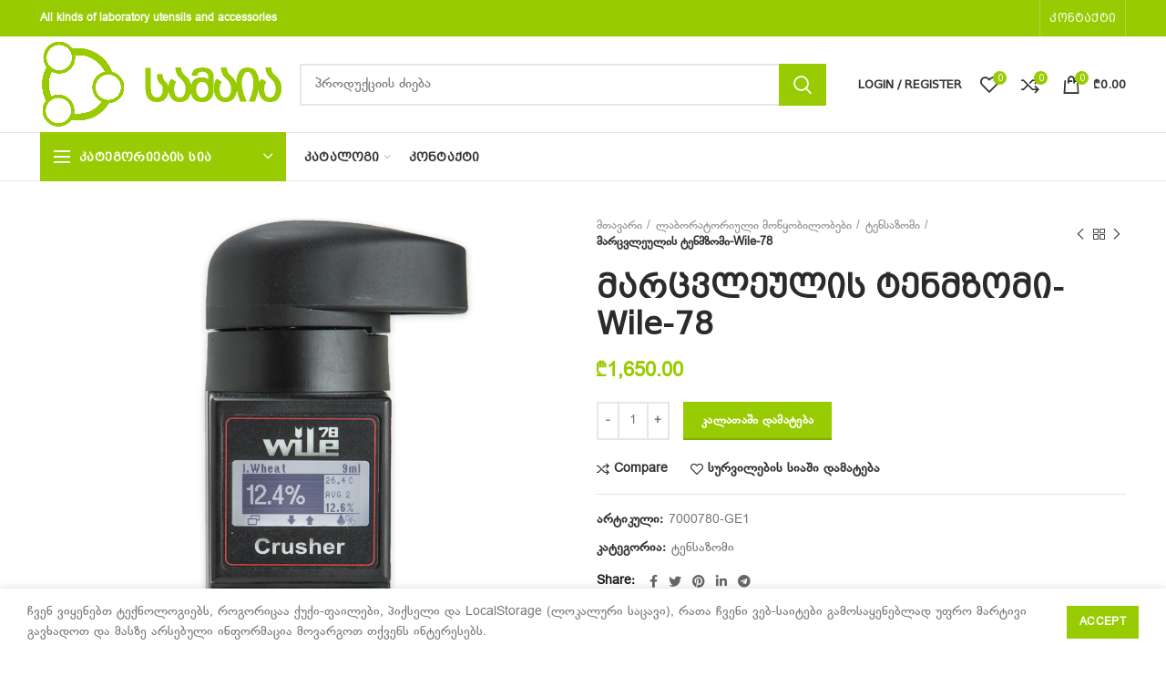

--- FILE ---
content_type: text/html; charset=UTF-8
request_url: https://samaia.ge/ka-ge/product/%E1%83%9B%E1%83%90%E1%83%A0%E1%83%AA%E1%83%95%E1%83%9A%E1%83%94%E1%83%A3%E1%83%9A%E1%83%98%E1%83%A1-%E1%83%A2%E1%83%94%E1%83%9C%E1%83%9B%E1%83%96%E1%83%9D%E1%83%9B%E1%83%98-wile-78/
body_size: 31057
content:
<!DOCTYPE html>
<html lang="ka-ge">
<head>
	<meta charset="UTF-8">
	<meta name="viewport" content="width=device-width, initial-scale=1.0, maximum-scale=1.0, user-scalable=no">
	<link rel="profile" href="http://gmpg.org/xfn/11">
	<link rel="pingback" href="https://samaia.ge/xmlrpc.php">

	<title>მარცვლეულის ტენმზომი-Wile-78 &#8211; სამაია</title>
<meta name='robots' content='max-image-preview:large' />
<link rel="alternate" hreflang="ka-ge" href="https://samaia.ge/ka-ge/product/%e1%83%9b%e1%83%90%e1%83%a0%e1%83%aa%e1%83%95%e1%83%9a%e1%83%94%e1%83%a3%e1%83%9a%e1%83%98%e1%83%a1-%e1%83%a2%e1%83%94%e1%83%9c%e1%83%9b%e1%83%96%e1%83%9d%e1%83%9b%e1%83%98-wile-78/" />
<link rel="alternate" type="application/rss+xml" title="სამაია &raquo; RSS-არხი" href="https://samaia.ge/ka-ge/feed/" />
<link rel="alternate" type="application/rss+xml" title="სამაია &raquo; კომენტარების RSS-არხი" href="https://samaia.ge/ka-ge/comments/feed/" />
<link rel="alternate" type="application/rss+xml" title="სამაია &raquo; მარცვლეულის ტენმზომი-Wile-78 კომენტარების RSS-არხი" href="https://samaia.ge/ka-ge/product/%e1%83%9b%e1%83%90%e1%83%a0%e1%83%aa%e1%83%95%e1%83%9a%e1%83%94%e1%83%a3%e1%83%9a%e1%83%98%e1%83%a1-%e1%83%a2%e1%83%94%e1%83%9c%e1%83%9b%e1%83%96%e1%83%9d%e1%83%9b%e1%83%98-wile-78/feed/" />
<link rel='stylesheet' id='wp-block-library-css' href='https://samaia.ge/wp-includes/css/dist/block-library/style.min.css?ver=6.3.1' type='text/css' media='all' />
<link rel='stylesheet' id='wc-block-vendors-style-css' href='https://samaia.ge/wp-content/plugins/woocommerce/packages/woocommerce-blocks/build/vendors-style.css?ver=5.3.3' type='text/css' media='all' />
<link rel='stylesheet' id='wc-block-style-css' href='https://samaia.ge/wp-content/plugins/woocommerce/packages/woocommerce-blocks/build/style.css?ver=5.3.3' type='text/css' media='all' />
<style id='classic-theme-styles-inline-css' type='text/css'>
/*! This file is auto-generated */
.wp-block-button__link{color:#fff;background-color:#32373c;border-radius:9999px;box-shadow:none;text-decoration:none;padding:calc(.667em + 2px) calc(1.333em + 2px);font-size:1.125em}.wp-block-file__button{background:#32373c;color:#fff;text-decoration:none}
</style>
<style id='global-styles-inline-css' type='text/css'>
body{--wp--preset--color--black: #000000;--wp--preset--color--cyan-bluish-gray: #abb8c3;--wp--preset--color--white: #ffffff;--wp--preset--color--pale-pink: #f78da7;--wp--preset--color--vivid-red: #cf2e2e;--wp--preset--color--luminous-vivid-orange: #ff6900;--wp--preset--color--luminous-vivid-amber: #fcb900;--wp--preset--color--light-green-cyan: #7bdcb5;--wp--preset--color--vivid-green-cyan: #00d084;--wp--preset--color--pale-cyan-blue: #8ed1fc;--wp--preset--color--vivid-cyan-blue: #0693e3;--wp--preset--color--vivid-purple: #9b51e0;--wp--preset--gradient--vivid-cyan-blue-to-vivid-purple: linear-gradient(135deg,rgba(6,147,227,1) 0%,rgb(155,81,224) 100%);--wp--preset--gradient--light-green-cyan-to-vivid-green-cyan: linear-gradient(135deg,rgb(122,220,180) 0%,rgb(0,208,130) 100%);--wp--preset--gradient--luminous-vivid-amber-to-luminous-vivid-orange: linear-gradient(135deg,rgba(252,185,0,1) 0%,rgba(255,105,0,1) 100%);--wp--preset--gradient--luminous-vivid-orange-to-vivid-red: linear-gradient(135deg,rgba(255,105,0,1) 0%,rgb(207,46,46) 100%);--wp--preset--gradient--very-light-gray-to-cyan-bluish-gray: linear-gradient(135deg,rgb(238,238,238) 0%,rgb(169,184,195) 100%);--wp--preset--gradient--cool-to-warm-spectrum: linear-gradient(135deg,rgb(74,234,220) 0%,rgb(151,120,209) 20%,rgb(207,42,186) 40%,rgb(238,44,130) 60%,rgb(251,105,98) 80%,rgb(254,248,76) 100%);--wp--preset--gradient--blush-light-purple: linear-gradient(135deg,rgb(255,206,236) 0%,rgb(152,150,240) 100%);--wp--preset--gradient--blush-bordeaux: linear-gradient(135deg,rgb(254,205,165) 0%,rgb(254,45,45) 50%,rgb(107,0,62) 100%);--wp--preset--gradient--luminous-dusk: linear-gradient(135deg,rgb(255,203,112) 0%,rgb(199,81,192) 50%,rgb(65,88,208) 100%);--wp--preset--gradient--pale-ocean: linear-gradient(135deg,rgb(255,245,203) 0%,rgb(182,227,212) 50%,rgb(51,167,181) 100%);--wp--preset--gradient--electric-grass: linear-gradient(135deg,rgb(202,248,128) 0%,rgb(113,206,126) 100%);--wp--preset--gradient--midnight: linear-gradient(135deg,rgb(2,3,129) 0%,rgb(40,116,252) 100%);--wp--preset--font-size--small: 13px;--wp--preset--font-size--medium: 20px;--wp--preset--font-size--large: 36px;--wp--preset--font-size--x-large: 42px;--wp--preset--spacing--20: 0.44rem;--wp--preset--spacing--30: 0.67rem;--wp--preset--spacing--40: 1rem;--wp--preset--spacing--50: 1.5rem;--wp--preset--spacing--60: 2.25rem;--wp--preset--spacing--70: 3.38rem;--wp--preset--spacing--80: 5.06rem;--wp--preset--shadow--natural: 6px 6px 9px rgba(0, 0, 0, 0.2);--wp--preset--shadow--deep: 12px 12px 50px rgba(0, 0, 0, 0.4);--wp--preset--shadow--sharp: 6px 6px 0px rgba(0, 0, 0, 0.2);--wp--preset--shadow--outlined: 6px 6px 0px -3px rgba(255, 255, 255, 1), 6px 6px rgba(0, 0, 0, 1);--wp--preset--shadow--crisp: 6px 6px 0px rgba(0, 0, 0, 1);}:where(.is-layout-flex){gap: 0.5em;}:where(.is-layout-grid){gap: 0.5em;}body .is-layout-flow > .alignleft{float: left;margin-inline-start: 0;margin-inline-end: 2em;}body .is-layout-flow > .alignright{float: right;margin-inline-start: 2em;margin-inline-end: 0;}body .is-layout-flow > .aligncenter{margin-left: auto !important;margin-right: auto !important;}body .is-layout-constrained > .alignleft{float: left;margin-inline-start: 0;margin-inline-end: 2em;}body .is-layout-constrained > .alignright{float: right;margin-inline-start: 2em;margin-inline-end: 0;}body .is-layout-constrained > .aligncenter{margin-left: auto !important;margin-right: auto !important;}body .is-layout-constrained > :where(:not(.alignleft):not(.alignright):not(.alignfull)){max-width: var(--wp--style--global--content-size);margin-left: auto !important;margin-right: auto !important;}body .is-layout-constrained > .alignwide{max-width: var(--wp--style--global--wide-size);}body .is-layout-flex{display: flex;}body .is-layout-flex{flex-wrap: wrap;align-items: center;}body .is-layout-flex > *{margin: 0;}body .is-layout-grid{display: grid;}body .is-layout-grid > *{margin: 0;}:where(.wp-block-columns.is-layout-flex){gap: 2em;}:where(.wp-block-columns.is-layout-grid){gap: 2em;}:where(.wp-block-post-template.is-layout-flex){gap: 1.25em;}:where(.wp-block-post-template.is-layout-grid){gap: 1.25em;}.has-black-color{color: var(--wp--preset--color--black) !important;}.has-cyan-bluish-gray-color{color: var(--wp--preset--color--cyan-bluish-gray) !important;}.has-white-color{color: var(--wp--preset--color--white) !important;}.has-pale-pink-color{color: var(--wp--preset--color--pale-pink) !important;}.has-vivid-red-color{color: var(--wp--preset--color--vivid-red) !important;}.has-luminous-vivid-orange-color{color: var(--wp--preset--color--luminous-vivid-orange) !important;}.has-luminous-vivid-amber-color{color: var(--wp--preset--color--luminous-vivid-amber) !important;}.has-light-green-cyan-color{color: var(--wp--preset--color--light-green-cyan) !important;}.has-vivid-green-cyan-color{color: var(--wp--preset--color--vivid-green-cyan) !important;}.has-pale-cyan-blue-color{color: var(--wp--preset--color--pale-cyan-blue) !important;}.has-vivid-cyan-blue-color{color: var(--wp--preset--color--vivid-cyan-blue) !important;}.has-vivid-purple-color{color: var(--wp--preset--color--vivid-purple) !important;}.has-black-background-color{background-color: var(--wp--preset--color--black) !important;}.has-cyan-bluish-gray-background-color{background-color: var(--wp--preset--color--cyan-bluish-gray) !important;}.has-white-background-color{background-color: var(--wp--preset--color--white) !important;}.has-pale-pink-background-color{background-color: var(--wp--preset--color--pale-pink) !important;}.has-vivid-red-background-color{background-color: var(--wp--preset--color--vivid-red) !important;}.has-luminous-vivid-orange-background-color{background-color: var(--wp--preset--color--luminous-vivid-orange) !important;}.has-luminous-vivid-amber-background-color{background-color: var(--wp--preset--color--luminous-vivid-amber) !important;}.has-light-green-cyan-background-color{background-color: var(--wp--preset--color--light-green-cyan) !important;}.has-vivid-green-cyan-background-color{background-color: var(--wp--preset--color--vivid-green-cyan) !important;}.has-pale-cyan-blue-background-color{background-color: var(--wp--preset--color--pale-cyan-blue) !important;}.has-vivid-cyan-blue-background-color{background-color: var(--wp--preset--color--vivid-cyan-blue) !important;}.has-vivid-purple-background-color{background-color: var(--wp--preset--color--vivid-purple) !important;}.has-black-border-color{border-color: var(--wp--preset--color--black) !important;}.has-cyan-bluish-gray-border-color{border-color: var(--wp--preset--color--cyan-bluish-gray) !important;}.has-white-border-color{border-color: var(--wp--preset--color--white) !important;}.has-pale-pink-border-color{border-color: var(--wp--preset--color--pale-pink) !important;}.has-vivid-red-border-color{border-color: var(--wp--preset--color--vivid-red) !important;}.has-luminous-vivid-orange-border-color{border-color: var(--wp--preset--color--luminous-vivid-orange) !important;}.has-luminous-vivid-amber-border-color{border-color: var(--wp--preset--color--luminous-vivid-amber) !important;}.has-light-green-cyan-border-color{border-color: var(--wp--preset--color--light-green-cyan) !important;}.has-vivid-green-cyan-border-color{border-color: var(--wp--preset--color--vivid-green-cyan) !important;}.has-pale-cyan-blue-border-color{border-color: var(--wp--preset--color--pale-cyan-blue) !important;}.has-vivid-cyan-blue-border-color{border-color: var(--wp--preset--color--vivid-cyan-blue) !important;}.has-vivid-purple-border-color{border-color: var(--wp--preset--color--vivid-purple) !important;}.has-vivid-cyan-blue-to-vivid-purple-gradient-background{background: var(--wp--preset--gradient--vivid-cyan-blue-to-vivid-purple) !important;}.has-light-green-cyan-to-vivid-green-cyan-gradient-background{background: var(--wp--preset--gradient--light-green-cyan-to-vivid-green-cyan) !important;}.has-luminous-vivid-amber-to-luminous-vivid-orange-gradient-background{background: var(--wp--preset--gradient--luminous-vivid-amber-to-luminous-vivid-orange) !important;}.has-luminous-vivid-orange-to-vivid-red-gradient-background{background: var(--wp--preset--gradient--luminous-vivid-orange-to-vivid-red) !important;}.has-very-light-gray-to-cyan-bluish-gray-gradient-background{background: var(--wp--preset--gradient--very-light-gray-to-cyan-bluish-gray) !important;}.has-cool-to-warm-spectrum-gradient-background{background: var(--wp--preset--gradient--cool-to-warm-spectrum) !important;}.has-blush-light-purple-gradient-background{background: var(--wp--preset--gradient--blush-light-purple) !important;}.has-blush-bordeaux-gradient-background{background: var(--wp--preset--gradient--blush-bordeaux) !important;}.has-luminous-dusk-gradient-background{background: var(--wp--preset--gradient--luminous-dusk) !important;}.has-pale-ocean-gradient-background{background: var(--wp--preset--gradient--pale-ocean) !important;}.has-electric-grass-gradient-background{background: var(--wp--preset--gradient--electric-grass) !important;}.has-midnight-gradient-background{background: var(--wp--preset--gradient--midnight) !important;}.has-small-font-size{font-size: var(--wp--preset--font-size--small) !important;}.has-medium-font-size{font-size: var(--wp--preset--font-size--medium) !important;}.has-large-font-size{font-size: var(--wp--preset--font-size--large) !important;}.has-x-large-font-size{font-size: var(--wp--preset--font-size--x-large) !important;}
.wp-block-navigation a:where(:not(.wp-element-button)){color: inherit;}
:where(.wp-block-post-template.is-layout-flex){gap: 1.25em;}:where(.wp-block-post-template.is-layout-grid){gap: 1.25em;}
:where(.wp-block-columns.is-layout-flex){gap: 2em;}:where(.wp-block-columns.is-layout-grid){gap: 2em;}
.wp-block-pullquote{font-size: 1.5em;line-height: 1.6;}
</style>
<link rel='stylesheet' id='rs-plugin-settings-css' href='https://samaia.ge/wp-content/plugins/revslider/public/assets/css/rs6.css?ver=6.4.11' type='text/css' media='all' />
<style id='rs-plugin-settings-inline-css' type='text/css'>
#rs-demo-id {}
</style>
<style id='woocommerce-inline-inline-css' type='text/css'>
.woocommerce form .form-row .required { visibility: visible; }
</style>
<link rel='stylesheet' id='wpml-legacy-horizontal-list-0-css' href='//samaia.ge/wp-content/plugins/sitepress-multilingual-cms/templates/language-switchers/legacy-list-horizontal/style.min.css?ver=1' type='text/css' media='all' />
<link rel='stylesheet' id='wpml-menu-item-0-css' href='//samaia.ge/wp-content/plugins/sitepress-multilingual-cms/templates/language-switchers/menu-item/style.min.css?ver=1' type='text/css' media='all' />
<link rel='stylesheet' id='bootstrap-css' href='https://samaia.ge/wp-content/themes/woodmart/css/bootstrap.min.css?ver=5.3.6' type='text/css' media='all' />
<link rel='stylesheet' id='woodmart-style-css' href='https://samaia.ge/wp-content/themes/woodmart/css/style-elementor.min.css?ver=5.3.6' type='text/css' media='all' />
<link rel='stylesheet' id='elementor-icons-css' href='https://samaia.ge/wp-content/plugins/elementor/assets/lib/eicons/css/elementor-icons.min.css?ver=5.11.0' type='text/css' media='all' />
<link rel='stylesheet' id='elementor-frontend-css' href='https://samaia.ge/wp-content/plugins/elementor/assets/css/frontend.min.css?ver=3.3.0' type='text/css' media='all' />
<style id='elementor-frontend-inline-css' type='text/css'>
@font-face{font-family:eicons;src:url(https://samaia.ge/wp-content/plugins/elementor/assets/lib/eicons/fonts/eicons.eot?5.10.0);src:url(https://samaia.ge/wp-content/plugins/elementor/assets/lib/eicons/fonts/eicons.eot?5.10.0#iefix) format("embedded-opentype"),url(https://samaia.ge/wp-content/plugins/elementor/assets/lib/eicons/fonts/eicons.woff2?5.10.0) format("woff2"),url(https://samaia.ge/wp-content/plugins/elementor/assets/lib/eicons/fonts/eicons.woff?5.10.0) format("woff"),url(https://samaia.ge/wp-content/plugins/elementor/assets/lib/eicons/fonts/eicons.ttf?5.10.0) format("truetype"),url(https://samaia.ge/wp-content/plugins/elementor/assets/lib/eicons/fonts/eicons.svg?5.10.0#eicon) format("svg");font-weight:400;font-style:normal}
</style>
<link rel='stylesheet' id='elementor-post-12-css' href='https://samaia.ge/wp-content/uploads/elementor/css/post-12.css?ver=1692730224' type='text/css' media='all' />
<link rel='stylesheet' id='e-animations-css' href='https://samaia.ge/wp-content/plugins/elementor/assets/lib/animations/animations.min.css?ver=3.3.0' type='text/css' media='all' />
<link rel='stylesheet' id='xts-style-theme_settings_default-css' href='https://samaia.ge/wp-content/uploads/2023/08/xts-theme_settings_default-1692807665.css?ver=5.3.6' type='text/css' media='all' />
<link rel='stylesheet' id='google-fonts-1-css' href='https://fonts.googleapis.com/css?family=Roboto%3A100%2C100italic%2C200%2C200italic%2C300%2C300italic%2C400%2C400italic%2C500%2C500italic%2C600%2C600italic%2C700%2C700italic%2C800%2C800italic%2C900%2C900italic%7CRoboto+Slab%3A100%2C100italic%2C200%2C200italic%2C300%2C300italic%2C400%2C400italic%2C500%2C500italic%2C600%2C600italic%2C700%2C700italic%2C800%2C800italic%2C900%2C900italic&#038;display=auto&#038;ver=6.3.1' type='text/css' media='all' />
<script type="text/template" id="tmpl-variation-template">
	<div class="woocommerce-variation-description">{{{ data.variation.variation_description }}}</div>
	<div class="woocommerce-variation-price">{{{ data.variation.price_html }}}</div>
	<div class="woocommerce-variation-availability">{{{ data.variation.availability_html }}}</div>
</script>
<script type="text/template" id="tmpl-unavailable-variation-template">
	<p>უკაცრავად, პროდუქტი მიუწვდომელია. აირჩიეთ სხვა კომბინაცია.</p>
</script>
<script type='text/javascript' src='https://samaia.ge/wp-includes/js/jquery/jquery.min.js?ver=3.7.0' id='jquery-core-js'></script>
<script type='text/javascript' src='https://samaia.ge/wp-includes/js/jquery/jquery-migrate.min.js?ver=3.4.1' id='jquery-migrate-js'></script>
<script type='text/javascript' id='wpml-cookie-js-extra'>
/* <![CDATA[ */
var wpml_cookies = {"wp-wpml_current_language":{"value":"ka-ge","expires":1,"path":"\/"}};
var wpml_cookies = {"wp-wpml_current_language":{"value":"ka-ge","expires":1,"path":"\/"}};
/* ]]> */
</script>
<script type='text/javascript' src='https://samaia.ge/wp-content/plugins/sitepress-multilingual-cms/res/js/cookies/language-cookie.js?ver=4.5.12' id='wpml-cookie-js'></script>
<script type='text/javascript' src='https://samaia.ge/wp-content/plugins/revslider/public/assets/js/rbtools.min.js?ver=6.4.8' id='tp-tools-js'></script>
<script type='text/javascript' src='https://samaia.ge/wp-content/plugins/revslider/public/assets/js/rs6.min.js?ver=6.4.11' id='revmin-js'></script>
<script type='text/javascript' src='https://samaia.ge/wp-content/themes/woodmart/js/device.min.js?ver=5.3.6' id='woodmart-device-js'></script>
<link rel="https://api.w.org/" href="https://samaia.ge/ka-ge/wp-json/" /><link rel="alternate" type="application/json" href="https://samaia.ge/ka-ge/wp-json/wp/v2/product/9145" /><link rel="EditURI" type="application/rsd+xml" title="RSD" href="https://samaia.ge/xmlrpc.php?rsd" />
<meta name="generator" content="WordPress 6.3.1" />
<meta name="generator" content="WooCommerce 5.5.4" />
<link rel="canonical" href="https://samaia.ge/ka-ge/product/%e1%83%9b%e1%83%90%e1%83%a0%e1%83%aa%e1%83%95%e1%83%9a%e1%83%94%e1%83%a3%e1%83%9a%e1%83%98%e1%83%a1-%e1%83%a2%e1%83%94%e1%83%9c%e1%83%9b%e1%83%96%e1%83%9d%e1%83%9b%e1%83%98-wile-78/" />
<link rel='shortlink' href='https://samaia.ge/ka-ge/?p=9145' />
<link rel="alternate" type="application/json+oembed" href="https://samaia.ge/ka-ge/wp-json/oembed/1.0/embed?url=https%3A%2F%2Fsamaia.ge%2Fka-ge%2Fproduct%2F%25e1%2583%259b%25e1%2583%2590%25e1%2583%25a0%25e1%2583%25aa%25e1%2583%2595%25e1%2583%259a%25e1%2583%2594%25e1%2583%25a3%25e1%2583%259a%25e1%2583%2598%25e1%2583%25a1-%25e1%2583%25a2%25e1%2583%2594%25e1%2583%259c%25e1%2583%259b%25e1%2583%2596%25e1%2583%259d%25e1%2583%259b%25e1%2583%2598-wile-78%2F" />
<link rel="alternate" type="text/xml+oembed" href="https://samaia.ge/ka-ge/wp-json/oembed/1.0/embed?url=https%3A%2F%2Fsamaia.ge%2Fka-ge%2Fproduct%2F%25e1%2583%259b%25e1%2583%2590%25e1%2583%25a0%25e1%2583%25aa%25e1%2583%2595%25e1%2583%259a%25e1%2583%2594%25e1%2583%25a3%25e1%2583%259a%25e1%2583%2598%25e1%2583%25a1-%25e1%2583%25a2%25e1%2583%2594%25e1%2583%259c%25e1%2583%259b%25e1%2583%2596%25e1%2583%259d%25e1%2583%259b%25e1%2583%2598-wile-78%2F&#038;format=xml" />
<meta name="generator" content="WPML ver:4.5.12 stt:1,66;" />
<meta name="theme-color" content="">	<noscript><style>.woocommerce-product-gallery{ opacity: 1 !important; }</style></noscript>
	<meta name="generator" content="Powered by Slider Revolution 6.4.11 - responsive, Mobile-Friendly Slider Plugin for WordPress with comfortable drag and drop interface." />
<link rel="icon" href="https://samaia.ge/wp-content/uploads/2021/05/cropped-logo_128px_green-32x32.png" sizes="32x32" />
<link rel="icon" href="https://samaia.ge/wp-content/uploads/2021/05/cropped-logo_128px_green-192x192.png" sizes="192x192" />
<link rel="apple-touch-icon" href="https://samaia.ge/wp-content/uploads/2021/05/cropped-logo_128px_green-180x180.png" />
<meta name="msapplication-TileImage" content="https://samaia.ge/wp-content/uploads/2021/05/cropped-logo_128px_green-270x270.png" />
<script type="text/javascript">function setREVStartSize(e){
			//window.requestAnimationFrame(function() {				 
				window.RSIW = window.RSIW===undefined ? window.innerWidth : window.RSIW;	
				window.RSIH = window.RSIH===undefined ? window.innerHeight : window.RSIH;	
				try {								
					var pw = document.getElementById(e.c).parentNode.offsetWidth,
						newh;
					pw = pw===0 || isNaN(pw) ? window.RSIW : pw;
					e.tabw = e.tabw===undefined ? 0 : parseInt(e.tabw);
					e.thumbw = e.thumbw===undefined ? 0 : parseInt(e.thumbw);
					e.tabh = e.tabh===undefined ? 0 : parseInt(e.tabh);
					e.thumbh = e.thumbh===undefined ? 0 : parseInt(e.thumbh);
					e.tabhide = e.tabhide===undefined ? 0 : parseInt(e.tabhide);
					e.thumbhide = e.thumbhide===undefined ? 0 : parseInt(e.thumbhide);
					e.mh = e.mh===undefined || e.mh=="" || e.mh==="auto" ? 0 : parseInt(e.mh,0);		
					if(e.layout==="fullscreen" || e.l==="fullscreen") 						
						newh = Math.max(e.mh,window.RSIH);					
					else{					
						e.gw = Array.isArray(e.gw) ? e.gw : [e.gw];
						for (var i in e.rl) if (e.gw[i]===undefined || e.gw[i]===0) e.gw[i] = e.gw[i-1];					
						e.gh = e.el===undefined || e.el==="" || (Array.isArray(e.el) && e.el.length==0)? e.gh : e.el;
						e.gh = Array.isArray(e.gh) ? e.gh : [e.gh];
						for (var i in e.rl) if (e.gh[i]===undefined || e.gh[i]===0) e.gh[i] = e.gh[i-1];
											
						var nl = new Array(e.rl.length),
							ix = 0,						
							sl;					
						e.tabw = e.tabhide>=pw ? 0 : e.tabw;
						e.thumbw = e.thumbhide>=pw ? 0 : e.thumbw;
						e.tabh = e.tabhide>=pw ? 0 : e.tabh;
						e.thumbh = e.thumbhide>=pw ? 0 : e.thumbh;					
						for (var i in e.rl) nl[i] = e.rl[i]<window.RSIW ? 0 : e.rl[i];
						sl = nl[0];									
						for (var i in nl) if (sl>nl[i] && nl[i]>0) { sl = nl[i]; ix=i;}															
						var m = pw>(e.gw[ix]+e.tabw+e.thumbw) ? 1 : (pw-(e.tabw+e.thumbw)) / (e.gw[ix]);					
						newh =  (e.gh[ix] * m) + (e.tabh + e.thumbh);
					}				
					if(window.rs_init_css===undefined) window.rs_init_css = document.head.appendChild(document.createElement("style"));					
					document.getElementById(e.c).height = newh+"px";
					window.rs_init_css.innerHTML += "#"+e.c+"_wrapper { height: "+newh+"px }";				
				} catch(e){
					console.log("Failure at Presize of Slider:" + e)
				}					   
			//});
		  };</script>
		<style type="text/css" id="wp-custom-css">
			.category-icon {
	max-height: 36px !important;
}

.menu-item-object-product_cat .nav-link-text {
	font-size: 0.64rem;
	font-weight: 100;
}

.sub-menu-dropdown {
	width: 300px !important;
}

.wpcf7-text, .wpcf7-textarea {
	border: 1px solid #98cb02 !important;
}

.wpcf7-text:focus, .wpcf7-textarea:focus {
	border: none !important;
	border-bottom: 2px solid #98cb02 !important;
}

.wpcf7-submit {
	border: 1px solid #98cb02;
	background-color: white;
	color: #98cb02;
}


.wpcf7-submit:hover {
	border: 1px solid #98cb02;
	background-color: #98cb02;
	color: white;
}

.shop-title-wrapper .entry-title {
	font-size: 1.5rem;
	max-width: 75%;
}

.shop-title-wrapper .woodmart-back-btn {
	right: inherit !important;
	position: relative !important;
}
.tagged_as {
display:none !important;}

		</style>
		<style>		
		
		</style>			<style data-type="wd-style-header_528910">
				@media (min-width: 1025px) {
	.whb-top-bar-inner {
		height: 40px;
	}
	
	.whb-general-header-inner {
		height: 105px;
	}
	
	.whb-header-bottom-inner {
		height: 52px;
	}
	
	.whb-sticked .whb-top-bar-inner {
		height: 40px;
	}
	
	.whb-sticked .whb-general-header-inner {
		height: 60px;
	}
	
	.whb-sticked .whb-header-bottom-inner {
		height: 52px;
	}
	
	/* HEIGHT OF HEADER CLONE */
	.whb-clone .whb-general-header-inner {
		height: 60px;
	}
	
	/* HEADER OVERCONTENT */
	.woodmart-header-overcontent .title-size-small {
		padding-top: 219px;
	}
	
	.woodmart-header-overcontent .title-size-default {
		padding-top: 259px;
	}
	
	.woodmart-header-overcontent .title-size-large {
		padding-top: 299px;
	}
	
	/* HEADER OVERCONTENT WHEN SHOP PAGE TITLE TURN OFF  */
	.woodmart-header-overcontent .without-title.title-size-small {
		padding-top: 199px;
	}
	
	.woodmart-header-overcontent .without-title.title-size-default {
		padding-top: 234px;
	}
	
	.woodmart-header-overcontent .without-title.title-size-large {
		padding-top: 259px;
	}
	
	/* HEADER OVERCONTENT ON SINGLE PRODUCT */
	.single-product .whb-overcontent:not(.whb-custom-header) {
		padding-top: 199px;
	}
	
	/* HEIGHT OF LOGO IN TOP BAR */
	.whb-top-bar .woodmart-logo img {
		max-height: 40px;
	}
	
	.whb-sticked .whb-top-bar .woodmart-logo img {
		max-height: 40px;
	}
	
	/* HEIGHT OF LOGO IN GENERAL HEADER */
	.whb-general-header .woodmart-logo img {
		max-height: 105px;
	}
	
	.whb-sticked .whb-general-header .woodmart-logo img {
		max-height: 60px;
	}
	
	/* HEIGHT OF LOGO IN BOTTOM HEADER */
	.whb-header-bottom .woodmart-logo img {
		max-height: 52px;
	}
	
	.whb-sticked .whb-header-bottom .woodmart-logo img {
		max-height: 52px;
	}
	
	/* HEIGHT OF LOGO IN HEADER CLONE */
	.whb-clone .whb-general-header .woodmart-logo img {
		max-height: 60px;
	}
	
	/* HEIGHT OF HEADER BUILDER ELEMENTS */
	/* HEIGHT ELEMENTS IN TOP BAR */
	.whb-top-bar .wd-tools-element > a,
	.whb-top-bar .main-nav .item-level-0 > a,
	.whb-top-bar .whb-secondary-menu .item-level-0 > a,
	.whb-top-bar .categories-menu-opener,
	.whb-top-bar .menu-opener,
	.whb-top-bar .whb-divider-stretch:before,
	.whb-top-bar form.woocommerce-currency-switcher-form .dd-selected,
	.whb-top-bar .whb-text-element .wcml-dropdown a.wcml-cs-item-toggle {
		height: 40px;
	}
	
	.whb-sticked .whb-top-bar .wd-tools-element > a,
	.whb-sticked .whb-top-bar .main-nav .item-level-0 > a,
	.whb-sticked .whb-top-bar .whb-secondary-menu .item-level-0 > a,
	.whb-sticked .whb-top-bar .categories-menu-opener,
	.whb-sticked .whb-top-bar .menu-opener,
	.whb-sticked .whb-top-bar .whb-divider-stretch:before,
	.whb-sticked .whb-top-bar form.woocommerce-currency-switcher-form .dd-selected,
	.whb-sticked .whb-top-bar .whb-text-element .wcml-dropdown a.wcml-cs-item-toggle {
		height: 40px;
	}
	
	/* HEIGHT ELEMENTS IN GENERAL HEADER */
	.whb-general-header .whb-divider-stretch:before,
	.whb-general-header .navigation-style-bordered .item-level-0 > a {
		height: 105px;
	}
	
	.whb-sticked:not(.whb-clone) .whb-general-header .whb-divider-stretch:before,
	.whb-sticked:not(.whb-clone) .whb-general-header .navigation-style-bordered .item-level-0 > a {
		height: 60px;
	}
	
	.whb-sticked:not(.whb-clone) .whb-general-header .woodmart-search-dropdown,
	.whb-sticked:not(.whb-clone) .whb-general-header .dropdown-cart,
	.whb-sticked:not(.whb-clone) .whb-general-header .woodmart-navigation:not(.vertical-navigation):not(.navigation-style-bordered) .sub-menu-dropdown {
		margin-top: 10px;
	}
	
	.whb-sticked:not(.whb-clone) .whb-general-header .woodmart-search-dropdown:after,
	.whb-sticked:not(.whb-clone) .whb-general-header .dropdown-cart:after,
	.whb-sticked:not(.whb-clone) .whb-general-header .woodmart-navigation:not(.vertical-navigation):not(.navigation-style-bordered) .sub-menu-dropdown:after {
		height: 10px;
	}
	
	/* HEIGHT ELEMENTS IN BOTTOM HEADER */
	.whb-header-bottom .wd-tools-element > a,
	.whb-header-bottom .main-nav .item-level-0 > a,
	.whb-header-bottom .whb-secondary-menu .item-level-0 > a,
	.whb-header-bottom .categories-menu-opener,
	.whb-header-bottom .menu-opener,
	.whb-header-bottom .whb-divider-stretch:before,
	.whb-header-bottom form.woocommerce-currency-switcher-form .dd-selected,
	.whb-header-bottom .whb-text-element .wcml-dropdown a.wcml-cs-item-toggle {
		height: 52px;
	}
	
	.whb-header-bottom.whb-border-fullwidth .menu-opener {
		height: 54px;
		margin-top: -1px;
		margin-bottom: -1px;
	}
	
	.whb-header-bottom.whb-border-boxed .menu-opener {
		height: 53px;
		margin-top: -1px;
		margin-bottom: -1px;
	}
	
	.whb-sticked .whb-header-bottom .wd-tools-element > a,
	.whb-sticked .whb-header-bottom .main-nav .item-level-0 > a,
	.whb-sticked .whb-header-bottom .whb-secondary-menu .item-level-0 > a,
	.whb-sticked .whb-header-bottom .categories-menu-opener,
	.whb-sticked .whb-header-bottom .whb-divider-stretch:before,
	.whb-sticked .whb-header-bottom form.woocommerce-currency-switcher-form .dd-selected,
	.whb-sticked .whb-header-bottom .whb-text-element .wcml-dropdown a.wcml-cs-item-toggle {
		height: 52px;
	}
	
	.whb-sticked .whb-header-bottom.whb-border-fullwidth .menu-opener {
		height: 54px;
	}
	
	.whb-sticked .whb-header-bottom.whb-border-boxed .menu-opener {
		height: 53px;
	}
	
	.whb-sticky-shadow.whb-sticked .whb-header-bottom .menu-opener {
		height: 53px;
		margin-bottom:0;
	}
	
	/* HEIGHT ELEMENTS IN HEADER CLONE */
	.whb-clone .wd-tools-element > a,
	.whb-clone .main-nav .item-level-0 > a,
	.whb-clone .whb-secondary-menu .item-level-0 > a,
	.whb-clone .categories-menu-opener,
	.whb-clone .menu-opener,
	.whb-clone .whb-divider-stretch:before,
	.whb-clone .navigation-style-bordered .item-level-0 > a,
	.whb-clone form.woocommerce-currency-switcher-form .dd-selected,
	.whb-clone .whb-text-element .wcml-dropdown a.wcml-cs-item-toggle {
		height: 60px;
	}
}

@media (max-width: 1024px) {
	.whb-top-bar-inner {
		height: 38px;
	}
	
	.whb-general-header-inner {
		height: 60px;
	}
	
	.whb-header-bottom-inner {
		height: 0px;
	}
	
	/* HEIGHT OF HEADER CLONE */
	.whb-clone .whb-general-header-inner {
		height: 60px;
	}
	
	/* HEADER OVERCONTENT */
	.woodmart-header-overcontent .page-title {
		padding-top: 115px;
	}
	
	/* HEADER OVERCONTENT WHEN SHOP PAGE TITLE TURN OFF  */
	.woodmart-header-overcontent .without-title.title-shop {
		padding-top: 100px;
	}
	
	/* HEADER OVERCONTENT ON SINGLE PRODUCT */
	.single-product .whb-overcontent:not(.whb-custom-header) {
		padding-top: 100px;
	}
	
	/* HEIGHT OF LOGO IN TOP BAR */
	.whb-top-bar .woodmart-logo img {
		max-height: 38px;
	}
	
	/* HEIGHT OF LOGO IN GENERAL HEADER */
	.whb-general-header .woodmart-logo img {
		max-height: 60px;
	}
	
	/* HEIGHT OF LOGO IN BOTTOM HEADER */
	.whb-header-bottom .woodmart-logo img {
		max-height: 0px;
	}
	
	/* HEIGHT OF LOGO IN HEADER CLONE */
	.whb-clone .whb-general-header .woodmart-logo img {
		max-height: 60px;
	}
	
	/* HEIGHT OF HEADER BULDER ELEMENTS */
	/* HEIGHT ELEMENTS IN TOP BAR */
	.whb-top-bar .wd-tools-element > a,
	.whb-top-bar .main-nav .item-level-0 > a,
	.whb-top-bar .whb-secondary-menu .item-level-0 > a,
	.whb-top-bar .categories-menu-opener,
	.whb-top-bar .whb-divider-stretch:before,
	.whb-top-bar form.woocommerce-currency-switcher-form .dd-selected,
	.whb-top-bar .whb-text-element .wcml-dropdown a.wcml-cs-item-toggle {
		height: 38px;
	}
	
	/* HEIGHT ELEMENTS IN GENERAL HEADER */
	.whb-general-header .wd-tools-element > a,
	.whb-general-header .main-nav .item-level-0 > a,
	.whb-general-header .whb-secondary-menu .item-level-0 > a,
	.whb-general-header .categories-menu-opener,
	.whb-general-header .whb-divider-stretch:before,
	.whb-general-header form.woocommerce-currency-switcher-form .dd-selected,
	.whb-general-header .whb-text-element .wcml-dropdown a.wcml-cs-item-toggle {
		height: 60px;
	}
	
	/* HEIGHT ELEMENTS IN BOTTOM HEADER */
	.whb-header-bottom .wd-tools-element > a,
	.whb-header-bottom .main-nav .item-level-0 > a,
	.whb-header-bottom .whb-secondary-menu .item-level-0 > a,
	.whb-header-bottom .categories-menu-opener,
	.whb-header-bottom .whb-divider-stretch:before,
	.whb-header-bottom form.woocommerce-currency-switcher-form .dd-selected,
	.whb-header-bottom .whb-text-element .wcml-dropdown a.wcml-cs-item-toggle {
		height: 0px;
	}
	
	/* HEIGHT ELEMENTS IN HEADER CLONE */
	.whb-clone .wd-tools-element > a,
	.whb-clone .main-nav .item-level-0 > a,
	.whb-clone .whb-secondary-menu .item-level-0 > a,
	.whb-clone .categories-menu-opener,
	.whb-clone .menu-opener,
	.whb-clone .whb-divider-stretch:before,
	.whb-clone form.woocommerce-currency-switcher-form .dd-selected,
	.whb-clone .whb-text-element .wcml-dropdown a.wcml-cs-item-toggle {
		height: 60px;
	}
}

.whb-top-bar {
	background-color: rgba(152, 203, 2, 1);border-bottom-style: solid;
}

.whb-general-header {
	border-color: rgba(232, 232, 232, 1);border-bottom-width: 1px;border-bottom-style: solid;
}
.whb-wjlcubfdmlq3d7jvmt23 .menu-opener {  }.whb-wjlcubfdmlq3d7jvmt23 .menu-opener { border-bottom-style: solid; }.whb-wjlcubfdmlq3d7jvmt23.wd-more-cat:not(.wd-show-cat) .item-level-0:nth-child(n+6):not(:last-child) {
				    display: none;
				}.wd-more-cat .item-level-0:nth-child(n+6) {
				    animation: wd-fadeIn .3s ease both;
				}
				.wd-show-cat .wd-more-cat-btn {
				    display: none;
				}
.whb-header-bottom {
	border-color: rgba(232, 232, 232, 1);border-bottom-width: 1px;border-bottom-style: solid;
}
			</style>
			</head>

<body class="product-template-default single single-product postid-9145 theme-woodmart woocommerce woocommerce-page woocommerce-no-js wrapper-full-width form-style-square form-border-width-2 woodmart-product-design-default categories-accordion-on woodmart-archive-shop woodmart-ajax-shop-on offcanvas-sidebar-mobile offcanvas-sidebar-tablet notifications-sticky btns-default-flat btns-default-light btns-default-hover-light btns-shop-3d btns-shop-light btns-shop-hover-light btns-accent-flat btns-accent-light btns-accent-hover-light elementor-default elementor-kit-12">

	
		
	<div class="website-wrapper">

		
			<!-- HEADER -->
							<header class="whb-header whb-sticky-shadow whb-scroll-slide whb-sticky-clone">
					<div class="whb-main-header">
	
<div class="whb-row whb-top-bar whb-not-sticky-row whb-with-bg whb-without-border whb-color-light whb-flex-flex-middle">
	<div class="container">
		<div class="whb-flex-row whb-top-bar-inner">
			<div class="whb-column whb-col-left whb-visible-lg">
	
<div class="whb-text-element reset-mb-10 "><strong><span style="color: #ffffff;">All kinds of laboratory utensils and accessories</span></strong></div>
</div>
<div class="whb-column whb-col-center whb-visible-lg whb-empty-column">
	</div>
<div class="whb-column whb-col-right whb-visible-lg">
	<div class="whb-divider-element whb-divider-stretch "></div><div class="whb-navigation whb-secondary-menu site-navigation woodmart-navigation menu-right navigation-style-bordered" role="navigation">
	<div class="menu-top-bar-right-container"><ul id="menu-top-bar-right" class="menu"><li id="menu-item-402" class="menu-item menu-item-type-custom menu-item-object-custom menu-item-402 item-level-0 menu-item-design-default menu-simple-dropdown item-event-hover"><a href="http://samaia.ge/contact-us/" class="woodmart-nav-link"><span class="nav-link-text">კონტაქტი</span></a></li>
</ul></div></div><!--END MAIN-NAV-->
<div class="whb-divider-element whb-divider-stretch "></div></div>
<div class="whb-column whb-col-mobile whb-hidden-lg">
	
			<div class="woodmart-social-icons text-center icons-design-default icons-size- color-scheme-light social-share social-form-circle">
									<a rel="nofollow" href="https://www.facebook.com/sharer/sharer.php?u=https://samaia.ge/ka-ge/product/%e1%83%9b%e1%83%90%e1%83%a0%e1%83%aa%e1%83%95%e1%83%9a%e1%83%94%e1%83%a3%e1%83%9a%e1%83%98%e1%83%a1-%e1%83%a2%e1%83%94%e1%83%9c%e1%83%9b%e1%83%96%e1%83%9d%e1%83%9b%e1%83%98-wile-78/" target="_blank" class=" woodmart-social-icon social-facebook">
						<i></i>
						<span class="woodmart-social-icon-name">Facebook</span>
					</a>
				
									<a rel="nofollow" href="https://twitter.com/share?url=https://samaia.ge/ka-ge/product/%e1%83%9b%e1%83%90%e1%83%a0%e1%83%aa%e1%83%95%e1%83%9a%e1%83%94%e1%83%a3%e1%83%9a%e1%83%98%e1%83%a1-%e1%83%a2%e1%83%94%e1%83%9c%e1%83%9b%e1%83%96%e1%83%9d%e1%83%9b%e1%83%98-wile-78/" target="_blank" class=" woodmart-social-icon social-twitter">
						<i></i>
						<span class="woodmart-social-icon-name">Twitter</span>
					</a>
				
				
				
				
									<a rel="nofollow" href="https://pinterest.com/pin/create/button/?url=https://samaia.ge/ka-ge/product/%e1%83%9b%e1%83%90%e1%83%a0%e1%83%aa%e1%83%95%e1%83%9a%e1%83%94%e1%83%a3%e1%83%9a%e1%83%98%e1%83%a1-%e1%83%a2%e1%83%94%e1%83%9c%e1%83%9b%e1%83%96%e1%83%9d%e1%83%9b%e1%83%98-wile-78/&media=https://samaia.ge/wp-content/uploads/2023/12/7000780-FI_Wile78-FI1_1000x1000px.jpg&description=%E1%83%9B%E1%83%90%E1%83%A0%E1%83%AA%E1%83%95%E1%83%9A%E1%83%94%E1%83%A3%E1%83%9A%E1%83%98%E1%83%A1+%E1%83%A2%E1%83%94%E1%83%9C%E1%83%9B%E1%83%96%E1%83%9D%E1%83%9B%E1%83%98-Wile-78" target="_blank" class=" woodmart-social-icon social-pinterest">
						<i></i>
						<span class="woodmart-social-icon-name">Pinterest</span>
					</a>
				
				
									<a rel="nofollow" href="https://www.linkedin.com/shareArticle?mini=true&url=https://samaia.ge/ka-ge/product/%e1%83%9b%e1%83%90%e1%83%a0%e1%83%aa%e1%83%95%e1%83%9a%e1%83%94%e1%83%a3%e1%83%9a%e1%83%98%e1%83%a1-%e1%83%a2%e1%83%94%e1%83%9c%e1%83%9b%e1%83%96%e1%83%9d%e1%83%9b%e1%83%98-wile-78/" target="_blank" class=" woodmart-social-icon social-linkedin">
						<i></i>
						<span class="woodmart-social-icon-name">linkedin</span>
					</a>
				
				
				
				
				
				
				
				
				
				
								
								
				
									<a rel="nofollow" href="https://telegram.me/share/url?url=https://samaia.ge/ka-ge/product/%e1%83%9b%e1%83%90%e1%83%a0%e1%83%aa%e1%83%95%e1%83%9a%e1%83%94%e1%83%a3%e1%83%9a%e1%83%98%e1%83%a1-%e1%83%a2%e1%83%94%e1%83%9c%e1%83%9b%e1%83%96%e1%83%9d%e1%83%9b%e1%83%98-wile-78/" target="_blank" class=" woodmart-social-icon social-tg">
						<i></i>
						<span class="woodmart-social-icon-name">Telegram</span>
					</a>
								
				
			</div>

		</div>
		</div>
	</div>
</div>

<div class="whb-row whb-general-header whb-not-sticky-row whb-without-bg whb-border-fullwidth whb-color-dark whb-flex-flex-middle">
	<div class="container">
		<div class="whb-flex-row whb-general-header-inner">
			<div class="whb-column whb-col-left whb-visible-lg">
	<div class="site-logo">
	<div class="woodmart-logo-wrap">
		<a href="https://samaia.ge/ka-ge/" class="woodmart-logo woodmart-main-logo" rel="home">
			<img src="https://samaia.ge/wp-content/uploads/2021/05/logo_xl_green.png" alt="სამაია" style="max-width: 250px;" />		</a>
			</div>
</div>
<div class="site-logo">
	<div class="woodmart-logo-wrap">
		<a href="https://samaia.ge/ka-ge/" class="woodmart-logo woodmart-main-logo" rel="home">
			<img src="https://samaia.ge/wp-content/uploads/2021/05/name_xl_green-1.png" alt="სამაია" style="max-width: 150px;" />		</a>
			</div>
</div>
</div>
<div class="whb-column whb-col-center whb-visible-lg">
				<div class="woodmart-search-form">
								<form role="search" method="get" class="searchform  search-style-with-bg woodmart-ajax-search" action="https://samaia.ge/ka-ge/"  data-thumbnail="1" data-price="1" data-post_type="product" data-count="20" data-sku="0" data-symbols_count="3">
					<input type="text" class="s" placeholder="პროდუქციის ძიება" value="" name="s" />
					<input type="hidden" name="post_type" value="product">
										<button type="submit" class="searchsubmit">
						Search											</button>
				</form>
													<div class="search-results-wrapper"><div class="woodmart-scroll"><div class="woodmart-search-results woodmart-scroll-content"></div></div><div class="woodmart-search-loader wd-fill"></div></div>
							</div>
		</div>
<div class="whb-column whb-col-right whb-visible-lg">
	<div class="whb-space-element " style="width:15px;"></div><div class="woodmart-header-links woodmart-navigation menu-simple-dropdown wd-tools-element item-event-hover  my-account-with-text login-side-opener">
			<a href="https://samaia.ge/ka-ge/my-account/" title="ჩემი პროფილი">
			<span class="wd-tools-icon">
							</span>
			<span class="wd-tools-text">
				Login / Register			</span>
		</a>
		
			</div>

<div class="woodmart-wishlist-info-widget wd-tools-element wd-style-icon with-product-count" title="My Wishlist">
	<a href="https://samaia.ge/ka-ge/wishlist/">
		<span class="wishlist-icon wd-tools-icon">
			
							<span class="wishlist-count wd-tools-count">
					0				</span>
					</span>
		<span class="wishlist-label wd-tools-text">
			სურვილების სია		</span>
	</a>
</div>

<div class="woodmart-compare-info-widget wd-tools-element wd-style-icon with-product-count" title="Compare products">
	<a href="https://samaia.ge/ka-ge/compare/">
		<span class="compare-icon wd-tools-icon">
			
							<span class="compare-count wd-tools-count">0</span>
					</span>
		<span class="compare-label wd-tools-text">
			Compare		</span>
	</a>
</div>

<div class="woodmart-shopping-cart wd-tools-element woodmart-cart-design-2 woodmart-cart-alt cart-widget-opener">
	<a href="https://samaia.ge/ka-ge/cart/" title="კალათა">
		<span class="woodmart-cart-icon wd-tools-icon">
						
										<span class="woodmart-cart-number">0 <span>items</span></span>
							</span>
		<span class="woodmart-cart-totals wd-tools-text">
			
			<span class="subtotal-divider">/</span>
						<span class="woodmart-cart-subtotal"><span class="woocommerce-Price-amount amount"><bdi><span class="woocommerce-Price-currencySymbol">&#x20be;</span>0.00</bdi></span></span>
				</span>
	</a>
	</div>
</div>
<div class="whb-column whb-mobile-left whb-hidden-lg">
	<div class="woodmart-burger-icon wd-tools-element mobile-nav-icon whb-mobile-nav-icon wd-style-text">
	<a href="#">
					<span class="woodmart-burger wd-tools-icon"></span>
				<span class="woodmart-burger-label wd-tools-text">Menu</span>
	</a>
</div><!--END MOBILE-NAV-ICON--></div>
<div class="whb-column whb-mobile-center whb-hidden-lg">
	<div class="site-logo">
	<div class="woodmart-logo-wrap">
		<a href="https://samaia.ge/ka-ge/" class="woodmart-logo woodmart-main-logo" rel="home">
			<img src="https://samaia.ge/wp-content/themes/woodmart/images/wood-logo-dark.svg" alt="სამაია" style="max-width: 179px;" />		</a>
			</div>
</div>
</div>
<div class="whb-column whb-mobile-right whb-hidden-lg">
	
<div class="woodmart-shopping-cart wd-tools-element woodmart-cart-design-5 woodmart-cart-alt cart-widget-opener">
	<a href="https://samaia.ge/ka-ge/cart/" title="კალათა">
		<span class="woodmart-cart-icon wd-tools-icon">
						
										<span class="woodmart-cart-number">0 <span>items</span></span>
							</span>
		<span class="woodmart-cart-totals wd-tools-text">
			
			<span class="subtotal-divider">/</span>
						<span class="woodmart-cart-subtotal"><span class="woocommerce-Price-amount amount"><bdi><span class="woocommerce-Price-currencySymbol">&#x20be;</span>0.00</bdi></span></span>
				</span>
	</a>
	</div>
</div>
		</div>
	</div>
</div>

<div class="whb-row whb-header-bottom whb-not-sticky-row whb-without-bg whb-border-fullwidth whb-color-dark whb-flex-flex-middle whb-hidden-mobile">
	<div class="container">
		<div class="whb-flex-row whb-header-bottom-inner">
			<div class="whb-column whb-col-left whb-visible-lg">
	
<div class="header-categories-nav show-on-hover whb-wjlcubfdmlq3d7jvmt23" role="navigation">
	<div class="header-categories-nav-wrap">
		<span class="menu-opener color-scheme-light">
							<span class="woodmart-burger"></span>
			
			<span class="menu-open-label">
				კატეგორიების სია			</span>
			<span class="arrow-opener"></span>
		</span>
		<div class="categories-menu-dropdown vertical-navigation woodmart-navigation">
			<div class="menu-categories-container"><ul id="menu-categories" class="menu wd-cat-nav"><li id="menu-item-7247" class="menu-item menu-item-type-taxonomy menu-item-object-product_cat menu-item-7247 item-level-0 menu-item-design-default menu-simple-dropdown item-event-hover"><a href="https://samaia.ge/ka-ge/product-category/glassware/" class="woodmart-nav-link"><img src="http://samaia.ge/wp-content/uploads/2021/05/1_sm.png" alt="ლაბორატორიული ჭურჭელი და აქსესუარები"  class="category-icon" /><span class="nav-link-text">ლაბორატორიული ჭურჭელი და აქსესუარები</span></a></li>
<li id="menu-item-7252" class="menu-item menu-item-type-taxonomy menu-item-object-product_cat menu-item-7252 item-level-0 menu-item-design-default menu-simple-dropdown item-event-hover"><a href="https://samaia.ge/ka-ge/product-category/laboratory-furniture/" class="woodmart-nav-link"><img src="http://samaia.ge/wp-content/uploads/2021/11/ლაბორატორიული-ჭურჭელი-მწვანე-მუქიიკონკა.png" alt="ლაბორატორიული ავეჯი"  class="category-icon" /><span class="nav-link-text">ლაბორატორიული ავეჯი</span></a></li>
<li id="menu-item-7251" class="menu-item menu-item-type-taxonomy menu-item-object-product_cat current-product-ancestor menu-item-7251 item-level-0 menu-item-design-default menu-simple-dropdown item-event-hover"><a href="https://samaia.ge/ka-ge/product-category/laboratory-equipment/" class="woodmart-nav-link"><img src="http://samaia.ge/wp-content/uploads/2021/05/5_sm.png" alt="ლაბორატორიული მოწყობილობები"  class="category-icon" /><span class="nav-link-text">ლაბორატორიული მოწყობილობები</span></a></li>
<li id="menu-item-7254" class="menu-item menu-item-type-taxonomy menu-item-object-product_cat menu-item-7254 item-level-0 menu-item-design-default menu-simple-dropdown item-event-hover"><a href="https://samaia.ge/ka-ge/product-category/tests-and-test-systems/" class="woodmart-nav-link"><img src="http://samaia.ge/wp-content/uploads/2021/05/6_sm.png" alt="ტესტები და ტესტ-სისტემები"  class="category-icon" /><span class="nav-link-text">ტესტები და ტესტ-სისტემები</span></a></li>
<li id="menu-item-7253" class="menu-item menu-item-type-taxonomy menu-item-object-product_cat menu-item-7253 item-level-0 menu-item-design-default menu-simple-dropdown item-event-hover"><a href="https://samaia.ge/ka-ge/product-category/chemical-reagents/" class="woodmart-nav-link"><img src="http://samaia.ge/wp-content/uploads/2021/05/7_sm.png" alt="ქიმიური რეაქტივები"  class="category-icon" /><span class="nav-link-text">ქიმიური რეაქტივები</span></a></li>
</ul></div>		</div>
	</div>
</div>
</div>
<div class="whb-column whb-col-center whb-visible-lg">
	<div class="whb-navigation whb-primary-menu main-nav site-navigation woodmart-navigation menu-left navigation-style-default" role="navigation">
	<div class="menu-main-navigation-container"><ul id="menu-main-navigation" class="menu"><li id="menu-item-7261" class="menu-item menu-item-type-post_type menu-item-object-page menu-item-has-children current_page_parent menu-item-7261 item-level-0 menu-item-design-default menu-simple-dropdown item-event-hover"><a href="https://samaia.ge/ka-ge/shop/" class="woodmart-nav-link"><span class="nav-link-text">კატალოგი</span></a>
<div class="sub-menu-dropdown color-scheme-dark">

<div class="container">

<ul class="sub-menu color-scheme-dark">
	<li id="menu-item-7262" class="menu-item menu-item-type-taxonomy menu-item-object-product_cat menu-item-has-children menu-item-7262 item-level-1"><a href="https://samaia.ge/ka-ge/product-category/glassware/" class="woodmart-nav-link"><img src="http://samaia.ge/wp-content/uploads/2021/05/1_sm.png" alt="ლაბორატორიული ჭურჭელი და აქსესუარები"  class="category-icon" /><span class="nav-link-text">ლაბორატორიული ჭურჭელი და აქსესუარები</span></a>
	<ul class="sub-sub-menu color-scheme-dark">
		<li id="menu-item-7272" class="menu-item menu-item-type-taxonomy menu-item-object-product_cat menu-item-7272 item-level-2"><a href="https://samaia.ge/ka-ge/product-category/laboratory-equipment/hygrometers/" class="woodmart-nav-link"><span class="nav-link-text">ჰიგრომეტრი</span></a></li>
		<li id="menu-item-7269" class="menu-item menu-item-type-taxonomy menu-item-object-product_cat menu-item-7269 item-level-2"><a href="https://samaia.ge/ka-ge/product-category/glassware/laboratory-funnel/" class="woodmart-nav-link"><span class="nav-link-text">ძაბრი ლაბორატორიული</span></a></li>
		<li id="menu-item-7270" class="menu-item menu-item-type-taxonomy menu-item-object-product_cat menu-item-7270 item-level-2"><a href="https://samaia.ge/ka-ge/product-category/glassware/butyrometers/" class="woodmart-nav-link"><span class="nav-link-text">ბუტირომეტრები</span></a></li>
	</ul>
</li>
	<li id="menu-item-7264" class="menu-item menu-item-type-taxonomy menu-item-object-product_cat menu-item-has-children menu-item-7264 item-level-1"><a href="https://samaia.ge/ka-ge/product-category/laboratory-furniture/" class="woodmart-nav-link"><img src="http://samaia.ge/wp-content/uploads/2021/11/ლაბორატორიული-ჭურჭელი-მწვანე-მუქიიკონკა.png" alt="ლაბორატორიული ავეჯი"  class="category-icon" /><span class="nav-link-text">ლაბორატორიული ავეჯი</span></a>
	<ul class="sub-sub-menu color-scheme-dark">
		<li id="menu-item-7279" class="menu-item menu-item-type-taxonomy menu-item-object-product_cat menu-item-7279 item-level-2"><a href="https://samaia.ge/ka-ge/product-category/laboratory-furniture/laboratory-stelae/" class="woodmart-nav-link"><span class="nav-link-text">ლაბორატორიული თაროები</span></a></li>
		<li id="menu-item-7277" class="menu-item menu-item-type-taxonomy menu-item-object-product_cat menu-item-7277 item-level-2"><a href="https://samaia.ge/ka-ge/product-category/laboratory-furniture/laboratory-cabinet/" class="woodmart-nav-link"><span class="nav-link-text">ლაბორატორიული კარადა</span></a></li>
		<li id="menu-item-7278" class="menu-item menu-item-type-taxonomy menu-item-object-product_cat menu-item-7278 item-level-2"><a href="https://samaia.ge/ka-ge/product-category/laboratory-furniture/laboratory-table/" class="woodmart-nav-link"><span class="nav-link-text">ლაბორატორიული მაგიდა</span></a></li>
	</ul>
</li>
	<li id="menu-item-7263" class="menu-item menu-item-type-taxonomy menu-item-object-product_cat current-product-ancestor menu-item-has-children menu-item-7263 item-level-1"><a href="https://samaia.ge/ka-ge/product-category/laboratory-equipment/" class="woodmart-nav-link"><img src="http://samaia.ge/wp-content/uploads/2021/05/5_sm.png" alt="ლაბორატორიული მოწყობილობები"  class="category-icon" /><span class="nav-link-text">ლაბორატორიული მოწყობილობები</span></a>
	<ul class="sub-sub-menu color-scheme-dark">
		<li id="menu-item-7292" class="menu-item menu-item-type-taxonomy menu-item-object-product_cat menu-item-7292 item-level-2"><a href="https://samaia.ge/ka-ge/product-category/glassware/dispensers/" class="woodmart-nav-link"><span class="nav-link-text">დოზატორები</span></a></li>
		<li id="menu-item-7294" class="menu-item menu-item-type-taxonomy menu-item-object-product_cat menu-item-7294 item-level-2"><a href="https://samaia.ge/ka-ge/product-category/laboratory-equipment/scales/" class="woodmart-nav-link"><span class="nav-link-text">სასწორები</span></a></li>
		<li id="menu-item-7295" class="menu-item menu-item-type-taxonomy menu-item-object-product_cat current-product-ancestor current-menu-parent current-product-parent menu-item-7295 item-level-2"><a href="https://samaia.ge/ka-ge/product-category/laboratory-equipment/tenmzomi/" class="woodmart-nav-link"><span class="nav-link-text">ტენსაზომი</span></a></li>
	</ul>
</li>
	<li id="menu-item-7266" class="menu-item menu-item-type-taxonomy menu-item-object-product_cat menu-item-7266 item-level-1"><a href="https://samaia.ge/ka-ge/product-category/tests-and-test-systems/" class="woodmart-nav-link"><img src="http://samaia.ge/wp-content/uploads/2021/05/6_sm.png" alt="ტესტები და ტესტ-სისტემები"  class="category-icon" /><span class="nav-link-text">ტესტები და ტესტ-სისტემები</span></a></li>
	<li id="menu-item-7265" class="menu-item menu-item-type-taxonomy menu-item-object-product_cat menu-item-7265 item-level-1"><a href="https://samaia.ge/ka-ge/product-category/chemical-reagents/" class="woodmart-nav-link"><img src="http://samaia.ge/wp-content/uploads/2021/05/7_sm.png" alt="ქიმიური რეაქტივები"  class="category-icon" /><span class="nav-link-text">ქიმიური რეაქტივები</span></a></li>
	<li id="menu-item-8740" class="menu-item menu-item-type-taxonomy menu-item-object-product_cat menu-item-8740 item-level-1"><a href="https://samaia.ge/ka-ge/product-category/laboratory-equipment/thermometer/" class="woodmart-nav-link"><img src="http://samaia.ge/wp-content/uploads/2021/05/cropped-logo_128px_green.png" alt="თერმომეტრები"  class="category-icon" /><span class="nav-link-text">თერმომეტრები</span></a></li>
</ul>
</div>
</div>
</li>
<li id="menu-item-7260" class="menu-item menu-item-type-post_type menu-item-object-page menu-item-7260 item-level-0 menu-item-design-default menu-simple-dropdown item-event-hover"><a href="https://samaia.ge/ka-ge/contact-us/" class="woodmart-nav-link"><span class="nav-link-text">კონტაქტი</span></a></li>
</ul></div></div><!--END MAIN-NAV-->
</div>
<div class="whb-column whb-col-right whb-visible-lg whb-empty-column">
	</div>
<div class="whb-column whb-col-mobile whb-hidden-lg whb-empty-column">
	</div>
		</div>
	</div>
</div>
</div>
				</header><!--END MAIN HEADER-->
			
								<div class="main-page-wrapper">
		
						
			
		<!-- MAIN CONTENT AREA -->
				<div class="container-fluid">
			<div class="row content-layout-wrapper align-items-start">
		
		
	<div class="site-content shop-content-area col-12 breadcrumbs-location-summary content-with-products" role="main">
	
		

<div class="container">
	</div>


<div id="product-9145" class="single-product-page single-product-content product-design-default tabs-location-standard tabs-type-tabs meta-location-add_to_cart reviews-location-tabs product-no-bg product type-product post-9145 status-publish first instock product_cat-tenmzomi product_tag-marcvleulis-tenianobis-gamzomi product_tag-marcvleulis-tenmzomi product_tag-tenmzomi product_tag-360 product_tag-297 product_tag-366 has-post-thumbnail shipping-taxable purchasable product-type-simple">

	<div class="container">

		<div class="woocommerce-notices-wrapper"></div>
		<div class="row product-image-summary-wrap">
			<div class="product-image-summary col-lg-12 col-12 col-md-12">
				<div class="row product-image-summary-inner">
					<div class="col-lg-6 col-12 col-md-6 product-images" >
						<div class="product-images-inner">
							<div class="woocommerce-product-gallery woocommerce-product-gallery--with-images woocommerce-product-gallery--with-images woocommerce-product-gallery--columns-4 images images row align-items-start thumbs-position-bottom image-action-zoom" style="opacity: 0; transition: opacity .25s ease-in-out;">
	<div class="col-12">

		<figure class="woocommerce-product-gallery__wrapper owl-items-lg-1 owl-items-md-1 owl-items-sm-1 owl-items-xs-1 owl-carousel">
			<div class="product-image-wrap"><figure data-thumb="https://samaia.ge/wp-content/uploads/2023/12/7000780-FI_Wile78-FI1_1000x1000px-600x600.jpg" class="woocommerce-product-gallery__image"><a data-elementor-open-lightbox="no" href="https://samaia.ge/wp-content/uploads/2023/12/7000780-FI_Wile78-FI1_1000x1000px.jpg"><img width="1000" height="1000" src="https://samaia.ge/wp-content/uploads/2023/12/7000780-FI_Wile78-FI1_1000x1000px.jpg" class="wp-post-image wp-post-image" alt="7000780-GE1_wile-78_მარცვლეულის_ტენმზომი" decoding="async" title="7000780-FI_Wile78-FI1_1000x1000px" data-caption="" data-src="https://samaia.ge/wp-content/uploads/2023/12/7000780-FI_Wile78-FI1_1000x1000px.jpg" data-large_image="https://samaia.ge/wp-content/uploads/2023/12/7000780-FI_Wile78-FI1_1000x1000px.jpg" data-large_image_width="1000" data-large_image_height="1000" fetchpriority="high" srcset="https://samaia.ge/wp-content/uploads/2023/12/7000780-FI_Wile78-FI1_1000x1000px.jpg 1000w, https://samaia.ge/wp-content/uploads/2023/12/7000780-FI_Wile78-FI1_1000x1000px-300x300.jpg 300w, https://samaia.ge/wp-content/uploads/2023/12/7000780-FI_Wile78-FI1_1000x1000px-150x150.jpg 150w, https://samaia.ge/wp-content/uploads/2023/12/7000780-FI_Wile78-FI1_1000x1000px-768x768.jpg 768w, https://samaia.ge/wp-content/uploads/2023/12/7000780-FI_Wile78-FI1_1000x1000px-600x600.jpg 600w, https://samaia.ge/wp-content/uploads/2023/12/7000780-FI_Wile78-FI1_1000x1000px-100x100.jpg 100w" sizes="(max-width: 1000px) 100vw, 1000px" /></a></figure></div>		</figure>
					<div class="product-additional-galleries">
					<div class="woodmart-show-product-gallery-wrap  wd-gallery-btn"><a href="#" class="woodmart-show-product-gallery"><span>Click to enlarge</span></a></div>
					</div>
			</div>

	</div>
						</div>
					</div>
										<div class="col-lg-6 col-12 col-md-6 summary entry-summary">
						<div class="summary-inner">
															<div class="single-breadcrumbs-wrapper">
									<div class="single-breadcrumbs">
																					<nav class="woocommerce-breadcrumb"><a href="https://samaia.ge/ka-ge/" class="breadcrumb-link ">მთავარი</a><a href="https://samaia.ge/ka-ge/product-category/laboratory-equipment/" class="breadcrumb-link ">ლაბორატორიული მოწყობილობები</a><a href="https://samaia.ge/ka-ge/product-category/laboratory-equipment/tenmzomi/" class="breadcrumb-link breadcrumb-link-last">ტენსაზომი</a><span class="breadcrumb-last"> მარცვლეულის ტენმზომი-Wile-78</span></nav>										
																								<div class="woodmart-products-nav">
								<div class="product-btn product-prev">
					<a href="https://samaia.ge/ka-ge/product/%e1%83%a2%e1%83%94%e1%83%9c%e1%83%9b%e1%83%96%e1%83%9d%e1%83%9b%e1%83%98-%e1%83%9b%e1%83%90%e1%83%a0%e1%83%aa%e1%83%95%e1%83%9a%e1%83%94%e1%83%a3%e1%83%9a%e1%83%98%e1%83%a1-wile-200/">Previous product<span class="product-btn-icon"></span></a>
					<div class="wrapper-short">
						<div class="product-short">
							<div class="product-short-image">
								<a href="https://samaia.ge/ka-ge/product/%e1%83%a2%e1%83%94%e1%83%9c%e1%83%9b%e1%83%96%e1%83%9d%e1%83%9b%e1%83%98-%e1%83%9b%e1%83%90%e1%83%a0%e1%83%aa%e1%83%95%e1%83%9a%e1%83%94%e1%83%a3%e1%83%9a%e1%83%98%e1%83%a1-wile-200/" class="product-thumb">
									<img width="600" height="600" src="https://samaia.ge/wp-content/uploads/2023/12/7000200-FI_Wile200_1000x1000-600x600.jpg" class="attachment-woocommerce_thumbnail size-woocommerce_thumbnail" alt="ტენმზომი-Wile200_ 7000200-FI1" decoding="async" loading="lazy" srcset="https://samaia.ge/wp-content/uploads/2023/12/7000200-FI_Wile200_1000x1000-600x600.jpg 600w, https://samaia.ge/wp-content/uploads/2023/12/7000200-FI_Wile200_1000x1000-300x300.jpg 300w, https://samaia.ge/wp-content/uploads/2023/12/7000200-FI_Wile200_1000x1000-150x150.jpg 150w, https://samaia.ge/wp-content/uploads/2023/12/7000200-FI_Wile200_1000x1000-768x768.jpg 768w, https://samaia.ge/wp-content/uploads/2023/12/7000200-FI_Wile200_1000x1000-100x100.jpg 100w, https://samaia.ge/wp-content/uploads/2023/12/7000200-FI_Wile200_1000x1000.jpg 1000w" sizes="(max-width: 600px) 100vw, 600px" />								</a>
							</div>
							<div class="product-short-description">
								<a href="https://samaia.ge/ka-ge/product/%e1%83%a2%e1%83%94%e1%83%9c%e1%83%9b%e1%83%96%e1%83%9d%e1%83%9b%e1%83%98-%e1%83%9b%e1%83%90%e1%83%a0%e1%83%aa%e1%83%95%e1%83%9a%e1%83%94%e1%83%a3%e1%83%9a%e1%83%98%e1%83%a1-wile-200/" class="product-title">
									ტენსაზომი მარცვლეულის-Wile-200								</a>
								<span class="price">
									<span class="woocommerce-Price-amount amount"><span class="woocommerce-Price-currencySymbol">&#x20be;</span>2,100.00</span>								</span>
							</div>
						</div>
					</div>
				</div>
				
				<a href="https://samaia.ge/ka-ge/shop/" class="woodmart-back-btn">
					<span>
						Back to products					</span>
				</a>

								<div class="product-btn product-next">
					<a href="https://samaia.ge/ka-ge/product/%e1%83%91%e1%83%90%e1%83%9a%e1%83%90%e1%83%ae%e1%83%94%e1%83%a3%e1%83%9a%e1%83%98%e1%83%a1-%e1%83%a2%e1%83%94%e1%83%9c%e1%83%9b%e1%83%96%e1%83%9d%e1%83%9b%e1%83%98-wile_500/">Next product<span class="product-btn-icon"></span></a>
					<div class="wrapper-short">
						<div class="product-short">
							<div class="product-short-image">
								<a href="https://samaia.ge/ka-ge/product/%e1%83%91%e1%83%90%e1%83%9a%e1%83%90%e1%83%ae%e1%83%94%e1%83%a3%e1%83%9a%e1%83%98%e1%83%a1-%e1%83%a2%e1%83%94%e1%83%9c%e1%83%9b%e1%83%96%e1%83%9d%e1%83%9b%e1%83%98-wile_500/" class="product-thumb">
									<img width="600" height="600" src="https://samaia.ge/wp-content/uploads/2023/12/Wile500_Mittarit_7005000-600x600.jpg" class="attachment-woocommerce_thumbnail size-woocommerce_thumbnail" alt="Wile500_Mittarit_7005000_ბალახის_ტენმზომი" decoding="async" loading="lazy" srcset="https://samaia.ge/wp-content/uploads/2023/12/Wile500_Mittarit_7005000-600x600.jpg 600w, https://samaia.ge/wp-content/uploads/2023/12/Wile500_Mittarit_7005000-300x300.jpg 300w, https://samaia.ge/wp-content/uploads/2023/12/Wile500_Mittarit_7005000-150x150.jpg 150w, https://samaia.ge/wp-content/uploads/2023/12/Wile500_Mittarit_7005000-768x768.jpg 768w, https://samaia.ge/wp-content/uploads/2023/12/Wile500_Mittarit_7005000-100x100.jpg 100w, https://samaia.ge/wp-content/uploads/2023/12/Wile500_Mittarit_7005000.jpg 1000w" sizes="(max-width: 600px) 100vw, 600px" />								</a>
							</div>
							<div class="product-short-description">
								<a href="https://samaia.ge/ka-ge/product/%e1%83%91%e1%83%90%e1%83%9a%e1%83%90%e1%83%ae%e1%83%94%e1%83%a3%e1%83%9a%e1%83%98%e1%83%a1-%e1%83%a2%e1%83%94%e1%83%9c%e1%83%9b%e1%83%96%e1%83%9d%e1%83%9b%e1%83%98-wile_500/" class="product-title">
									ბალახეულის ტენმზომი- Wile_500								</a>
								<span class="price">
									<span class="woocommerce-Price-amount amount"><span class="woocommerce-Price-currencySymbol">&#x20be;</span>1,450.00</span>								</span>
							</div>
						</div>
					</div>
				</div>
							</div>
																					</div>
								</div>
							
							
<h1 itemprop="name" class="product_title entry-title">მარცვლეულის ტენმზომი-Wile-78</h1><p class="price"><span class="woocommerce-Price-amount amount"><bdi><span class="woocommerce-Price-currencySymbol">&#x20be;</span>1,650.00</bdi></span></p>

	
	<form class="cart" action="https://samaia.ge/ka-ge/product/%e1%83%9b%e1%83%90%e1%83%a0%e1%83%aa%e1%83%95%e1%83%9a%e1%83%94%e1%83%a3%e1%83%9a%e1%83%98%e1%83%a1-%e1%83%a2%e1%83%94%e1%83%9c%e1%83%9b%e1%83%96%e1%83%9d%e1%83%9b%e1%83%98-wile-78/" method="post" enctype='multipart/form-data'>
		
			<div class="quantity">
				<input type="button" value="-" class="minus" />
		<label class="screen-reader-text" for="quantity_697740c12afc8">რაოდენობა: მარცვლეულის ტენმზომი-Wile-78</label>
		<input
			type="number"
			id="quantity_697740c12afc8"
			class="input-text qty text"
			step="1"
			min="1"
			max=""
			name="quantity"
			value="1"
			title="რ-ბა"
			size="4"
			placeholder=""
			inputmode="numeric" />
		<input type="button" value="+" class="plus" />
			</div>
	
		<button type="submit" name="add-to-cart" value="9145" class="single_add_to_cart_button button alt">კალათაში დამატება</button>

			</form>

	
			<div class="woodmart-compare-btn product-compare-button wd-action-btn wd-compare-btn wd-style-text">
				<a href="https://samaia.ge/ka-ge/compare/" data-id="9145" data-added-text="Compare products">
					Compare				</a>
			</div>
					<div class="woodmart-wishlist-btn wd-action-btn wd-wishlist-btn wd-style-text">
				<a href="https://samaia.ge/ka-ge/wishlist/" data-key="8806c683a1" data-product-id="9145" data-added-text="Browse Wishlist">სურვილების სიაში დამატება</a>
			</div>
		<div class="product_meta">

	
			
		<span class="sku_wrapper">არტიკული: <span class="sku">7000780-GE1</span></span>

	
	<span class="posted_in">კატეგორია: <a href="https://samaia.ge/ka-ge/product-category/laboratory-equipment/tenmzomi/" rel="tag">ტენსაზომი</a></span>
	<span class="tagged_as">ჭდე: <a href="https://samaia.ge/ka-ge/product-tag/marcvleulis-tenianobis-gamzomi/" rel="tag">marcvleulis tenianobis gamzomi</a><span class="meta-sep">,</span> <a href="https://samaia.ge/ka-ge/product-tag/marcvleulis-tenmzomi/" rel="tag">marcvleulis tenmzomi</a><span class="meta-sep">,</span> <a href="https://samaia.ge/ka-ge/product-tag/tenmzomi/" rel="tag">tenmzomi</a><span class="meta-sep">,</span> <a href="https://samaia.ge/ka-ge/product-tag/%e1%83%9b%e1%83%90%e1%83%a0%e1%83%aa%e1%83%95%e1%83%9a%e1%83%94%e1%83%a3%e1%83%9a%e1%83%98%e1%83%a1-%e1%83%a2%e1%83%94%e1%83%9c%e1%83%98%e1%83%90%e1%83%9c%e1%83%9d%e1%83%91%e1%83%98%e1%83%a1-%e1%83%92/" rel="tag">მარცვლეულის ტენიანობის გამზომი</a><span class="meta-sep">,</span> <a href="https://samaia.ge/ka-ge/product-tag/%e1%83%9b%e1%83%90%e1%83%a0%e1%83%aa%e1%83%95%e1%83%9a%e1%83%94%e1%83%a3%e1%83%9a%e1%83%98%e1%83%a1-%e1%83%a2%e1%83%94%e1%83%9c%e1%83%9b%e1%83%96%e1%83%9d%e1%83%9b%e1%83%98/" rel="tag">მარცვლეულის ტენმზომი</a><span class="meta-sep">,</span> <a href="https://samaia.ge/ka-ge/product-tag/%e1%83%a2%e1%83%94%e1%83%9c%e1%83%9b%e1%83%96%e1%83%9d%e1%83%9b%e1%83%98-%e1%83%9b%e1%83%90%e1%83%a0%e1%83%aa%e1%83%95%e1%83%9a%e1%83%94%e1%83%a3%e1%83%9a%e1%83%98%e1%83%a1/" rel="tag">ტენმზომი-მარცვლეულის</a></span>
	
</div>
							<div class="product-share">
					<span class="share-title">Share</span>
					
			<div class="woodmart-social-icons text-center icons-design-default icons-size-small color-scheme-dark social-share social-form-circle">
									<a rel="nofollow" href="https://www.facebook.com/sharer/sharer.php?u=https://samaia.ge/ka-ge/product/%e1%83%9b%e1%83%90%e1%83%a0%e1%83%aa%e1%83%95%e1%83%9a%e1%83%94%e1%83%a3%e1%83%9a%e1%83%98%e1%83%a1-%e1%83%a2%e1%83%94%e1%83%9c%e1%83%9b%e1%83%96%e1%83%9d%e1%83%9b%e1%83%98-wile-78/" target="_blank" class=" woodmart-social-icon social-facebook">
						<i></i>
						<span class="woodmart-social-icon-name">Facebook</span>
					</a>
				
									<a rel="nofollow" href="https://twitter.com/share?url=https://samaia.ge/ka-ge/product/%e1%83%9b%e1%83%90%e1%83%a0%e1%83%aa%e1%83%95%e1%83%9a%e1%83%94%e1%83%a3%e1%83%9a%e1%83%98%e1%83%a1-%e1%83%a2%e1%83%94%e1%83%9c%e1%83%9b%e1%83%96%e1%83%9d%e1%83%9b%e1%83%98-wile-78/" target="_blank" class=" woodmart-social-icon social-twitter">
						<i></i>
						<span class="woodmart-social-icon-name">Twitter</span>
					</a>
				
				
				
				
									<a rel="nofollow" href="https://pinterest.com/pin/create/button/?url=https://samaia.ge/ka-ge/product/%e1%83%9b%e1%83%90%e1%83%a0%e1%83%aa%e1%83%95%e1%83%9a%e1%83%94%e1%83%a3%e1%83%9a%e1%83%98%e1%83%a1-%e1%83%a2%e1%83%94%e1%83%9c%e1%83%9b%e1%83%96%e1%83%9d%e1%83%9b%e1%83%98-wile-78/&media=https://samaia.ge/wp-content/uploads/2023/12/7000780-FI_Wile78-FI1_1000x1000px.jpg&description=%E1%83%9B%E1%83%90%E1%83%A0%E1%83%AA%E1%83%95%E1%83%9A%E1%83%94%E1%83%A3%E1%83%9A%E1%83%98%E1%83%A1+%E1%83%A2%E1%83%94%E1%83%9C%E1%83%9B%E1%83%96%E1%83%9D%E1%83%9B%E1%83%98-Wile-78" target="_blank" class=" woodmart-social-icon social-pinterest">
						<i></i>
						<span class="woodmart-social-icon-name">Pinterest</span>
					</a>
				
				
									<a rel="nofollow" href="https://www.linkedin.com/shareArticle?mini=true&url=https://samaia.ge/ka-ge/product/%e1%83%9b%e1%83%90%e1%83%a0%e1%83%aa%e1%83%95%e1%83%9a%e1%83%94%e1%83%a3%e1%83%9a%e1%83%98%e1%83%a1-%e1%83%a2%e1%83%94%e1%83%9c%e1%83%9b%e1%83%96%e1%83%9d%e1%83%9b%e1%83%98-wile-78/" target="_blank" class=" woodmart-social-icon social-linkedin">
						<i></i>
						<span class="woodmart-social-icon-name">linkedin</span>
					</a>
				
				
				
				
				
				
				
				
				
				
								
								
				
									<a rel="nofollow" href="https://telegram.me/share/url?url=https://samaia.ge/ka-ge/product/%e1%83%9b%e1%83%90%e1%83%a0%e1%83%aa%e1%83%95%e1%83%9a%e1%83%94%e1%83%a3%e1%83%9a%e1%83%98%e1%83%a1-%e1%83%a2%e1%83%94%e1%83%9c%e1%83%9b%e1%83%96%e1%83%9d%e1%83%9b%e1%83%98-wile-78/" target="_blank" class=" woodmart-social-icon social-tg">
						<i></i>
						<span class="woodmart-social-icon-name">Telegram</span>
					</a>
								
				
			</div>

						</div>
											</div>
					</div>
				</div><!-- .summary -->
			</div>

			
		</div>
		
		
	</div>

			<div class="product-tabs-wrapper">
			<div class="container">
				<div class="row">
					<div class="col-12 poduct-tabs-inner">
						
	<div class="woocommerce-tabs wc-tabs-wrapper tabs-layout-tabs">
		<ul class="tabs wc-tabs">
							<li class="description_tab active">
					<a href="#tab-description">აღწერა</a>
				</li>
											<li class="reviews_tab ">
					<a href="#tab-reviews">მიმოხილვა (0)</a>
				</li>
											<li class="woodmart_additional_tab_tab ">
					<a href="#tab-woodmart_additional_tab">Shipping &amp; Delivery</a>
				</li>
									</ul>
					<div class="woodmart-tab-wrapper">
				<a href="#tab-description" class="woodmart-accordion-title tab-title-description active">აღწერა</a>
				<div class="woocommerce-Tabs-panel woocommerce-Tabs-panel--description panel entry-content wc-tab" id="tab-description">
					<div class="wc-tab-inner 
										">
						<div class="">
							

<h4>დასახელება: მარცვლეულის ტენიანობის გასაზომი – Wile-78</h4>
<p><strong>მწარმოებელი ქვეყანა: ფინეთი</strong></p>
<p><strong>კოდი: 7000780-GE1</strong></p>
<p>&nbsp;</p>
<p><strong>Wile 78</strong> არის ახალი თაობის მაღალი სიზუსტის დამსხვრეული მარცვლეულის ტენიანობის მრიცხველი, რომელიც აღჭურვილია სასწორებით 20-ზე მეტი სხვადასხვა მარცვლეულისა და თესლისთვის. გაზომვის შედეგი მიიღება სწრაფად, 20 წამზე ნაკლებ დროში.</p>
<h3>მოსახერხებელი და კომპაქტური</h3>
<p>Wile 78 არის კომპაქტური მრიცხველი, რომლის გადატანა ადვილია ნებისმიერ ადგილას მრიცხველის მიწოდების კომპლექტში შემავალი ჩანთაში. მრიცხველის ნიმუშის ზომა მცირეა, რაც მას ხელსაყრელ ინსტრუმენტად აქცევს ნიმუშების გაზომვისთვის რეალური მოსავლის სეზონის დაწყებამდე.</p>
<p>ადვილად დასაჭერი სკუპის ფორმის თავსახური აუმჯობესებს მომხმარებლის გამოცდილებას, ამავდროულად არის მოსახერხებელი სკუპი მრიცხველში ნიმუშის სათანადო რაოდენობის ჩასატვირთად. მრიცხველის გამაგრებული სახეხი კბილები გამძლე და გამძლეა.</p>
<h3>ძალიან ზუსტი გაზომვის შედეგი</h3>
<div>
<p>გამანადგურებელი მრიცხველი საშუალებას გაძლევთ გაანალიზოთ მარცვლების ან თესლის ტენიანობა ზედაპირის ქვეშ. ეს ფუნქცია სასარგებლოა, მაგალითად, როდესაც ჭურვის სისქე განსხვავდება სახეობებისა და ზრდის პირობების მიხედვით, ან თუ ძალიან ტენიანი მარცვალი სწრაფად შრება, შესაძლოა დარჩეს გარკვეული ტენიანობა ბირთვის ცენტრში, მიუხედავად იმისა, რომ გარე ზედაპირი უკვე მშრალია.</p>
<p><strong>კომპლექტში შედის:</strong></p>
<ul>
<li><strong>ტენმზომი</strong></li>
<li><strong>სატარებელი ჩანთა სახელურით</strong></li>
<li><strong>ბატარეა</strong></li>
<li><strong>რბილი საწმენდი ფუნჯი</strong></li>
<li><strong>მყარი საწმენდი ფუნჯი</strong></li>
<li><strong>ოპერაციული სახელმძღვანელო.</strong></li>
</ul>
<p><strong>გაზომვის დიაპაზონი მერყეობს 4%-დან 44%-მდე, მარცვლეულისა და ბაზრის მიხედვით. მარცვლეულის მარცვლების ტიპიური დიაპაზონი მერყეობს 9%-დან 37%-მდე, ხოლო ზეთის თესლებისთვის &#8211; 5%-დან 28%-მდე. გაზომვის შედეგების განმეორებადობა: ±0.5% ტენის შესანახი ნორმალური მარცვლეულით ოთახის ტემპერატურაზე.</strong></p>
<p><strong>რჩევა! </strong>თუ აღმირხველს ყიდულობთ  მარცვლეულის საშრობისთვის მაშინ გირჩევთ აირჩიოთ <a href="https://www.wile.fi/en/grain-moisture-meters/wile-200/" target="_blank" rel="noopener">Wile 200</a> .</p>
<p><strong>მნიშვნელოვანი! </strong> Wile მრიცხველების მასშტაბის პარამეტრები მორგებულია, რათა შეესაბამებოდეს საერთო სტანდარტული მარცვლეულის ტიპებს რაც შეიძლება მჭიდროდ. თუმცა, მარცვლეულის თვისებები შესაძლოა განსხვავდებოდეს, მაგალითად, მზარდი პირობების ან ახალი სახეობების გამო. ამიტომ, გირჩევთ, მოსავლის აღებამდე ყოველთვის დარწმუნდეთ, რომ მარცვლეულის ტიპთან ერთად, რომელსაც თქვენ ამუშავებთ, თქვენი მრიცხველის ჩვენებები ემთხვევა ღუმელში ტესტირების დროს მიღებულ მაჩვენებლებს. ყოველთვის აიღეთ რამდენიმე ნიმუში და გამოიყენეთ მათი საშუალო შედეგი.</p>
<p><strong>რჩევა! </strong>თქვენ მიიღებთ საუკეთესო გაზომვის სიზუსტეს თქვენი მარცვლეულისთვის, თუ მრიცხველისა და მარცვლის ტემპერატურა 16–32˚C ფარგლებშია. მრიცხველისა და მარცვლის ტემპერატურა მაქსიმალურად უნდა ემთხვეოდეს ერთმანეთს და სასურველია ნიმუშის შენახვა მაქსიმალურად ჰერმეტულ კონტეინერში. საიმედო შედეგის მისაღებად, ნიმუში უნდა იყოს რეპრეზენტატიული.</p>
<h2>ინფორმაცია პროდუქციის შესახებ</h2>
<div class="data-table-rows">
<div class="data-table-row">
<div class="data-table-label"><strong>უკანა განათებული სახელმძღვანელო LCD დისპლეი              დიახ</strong></div>
</div>
<div class="data-table-row">
<div class="data-table-label"><strong>ტემპერატურის ავტომატური კომპენსაცია                              დიახ</strong></div>
</div>
<div class="data-table-row">
<div class="data-table-label"><strong>ავტომატური საშუალო                                                     დიახ</strong></div>
</div>
<div class="data-table-row">
<div class="data-table-label"><strong>ავტომატური გამორთვა                                                    დიახ</strong></div>
</div>
<div class="data-table-row">
<div class="data-table-label"><strong>ბატარეის დაბალი ძაბვის გაფრთხილება                              დიახ</strong></div>
</div>
<div class="data-table-row">
<div class="data-table-label"><strong>ბატარეა                                                                        6LR61, 9 ვ</strong></div>
</div>
<div></div>
<div><strong>პროდუქტის შეძენასთან  და დეტალურ ინფორმაციასთან დაკავშირებით, გთხოვთ დაუკავშირდეთ ჩვენს გაყიდვების მენეჯერს</strong></div>
</div>
<p>&nbsp;</p>
</div>
						</div>
					</div>
				</div>
			</div>
								<div class="woodmart-tab-wrapper">
				<a href="#tab-reviews" class="woodmart-accordion-title tab-title-reviews ">მიმოხილვა (0)</a>
				<div class="woocommerce-Tabs-panel woocommerce-Tabs-panel--reviews panel entry-content wc-tab" id="tab-reviews">
					<div class="wc-tab-inner 
										">
						<div class="">
							<div id="reviews" class="woocommerce-Reviews">
	<div id="comments">
		<h2 class="woocommerce-Reviews-title">
			მიმოხილვა		</h2>

					<p class="woocommerce-noreviews">მიმოხილვები ჯერ არ არის.</p>
			</div>

			<div id="review_form_wrapper">
			<div id="review_form">
					<div id="respond" class="comment-respond">
		<span id="reply-title" class="comment-reply-title">იყავით პირველი შემფასებელი: &bdquo;მარცვლეულის ტენმზომი-Wile-78&ldquo; <small><a rel="nofollow" id="cancel-comment-reply-link" href="/ka-ge/product/%E1%83%9B%E1%83%90%E1%83%A0%E1%83%AA%E1%83%95%E1%83%9A%E1%83%94%E1%83%A3%E1%83%9A%E1%83%98%E1%83%A1-%E1%83%A2%E1%83%94%E1%83%9C%E1%83%9B%E1%83%96%E1%83%9D%E1%83%9B%E1%83%98-wile-78/#respond" style="display:none;">კომენტარის გაუქმება</a></small></span><form action="https://samaia.ge/wp-comments-post.php" method="post" id="commentform" class="comment-form"><p class="comment-notes"><span id="email-notes">თქვენი ელფოსტის მისამართი გამოქვეყნებული არ იყო.</span> <span class="required-field-message">აუცილებელი ველები მონიშნულია <span class="required">*</span></span></p><div class="comment-form-rating"><label for="rating">თქვენი რეიტინგი&nbsp;<span class="required">*</span></label><select name="rating" id="rating" required>
						<option value="">შეფასება&hellip;</option>
						<option value="5">შესანიშნავი</option>
						<option value="4">კარგი</option>
						<option value="3">საშუალო</option>
						<option value="2">არაუშავს</option>
						<option value="1">ძალიან ცუდი</option>
					</select></div><p class="comment-form-comment"><label for="comment">თქვენი შეფასება&nbsp;<span class="required">*</span></label><textarea id="comment" name="comment" cols="45" rows="8" required></textarea></p><input name="wpml_language_code" type="hidden" value="ka-ge" /><p class="comment-form-author"><label for="author">სახელი&nbsp;<span class="required">*</span></label><input id="author" name="author" type="text" value="" size="30" required /></p>
<p class="comment-form-email"><label for="email">ელფოსტა&nbsp;<span class="required">*</span></label><input id="email" name="email" type="email" value="" size="30" required /></p>
<p class="comment-form-cookies-consent"><input id="wp-comment-cookies-consent" name="wp-comment-cookies-consent" type="checkbox" value="yes" /> <label for="wp-comment-cookies-consent">ჩემი სახელის. ელფოსტისა და ვებ-გვერდის მისამართის შენახვა ამ ბრაუზერში შემდგომში კომენტარებში გამოსაყენებლად.</label></p>
<p class="form-submit"><input name="submit" type="submit" id="submit" class="submit" value="გაგზავნა" /> <input type='hidden' name='comment_post_ID' value='9145' id='comment_post_ID' />
<input type='hidden' name='comment_parent' id='comment_parent' value='0' />
</p><input type="hidden" id="ak_js" name="ak_js" value="102"/><textarea name="ak_hp_textarea" cols="45" rows="8" maxlength="100" style="display: none !important;"></textarea></form>	</div><!-- #respond -->
				</div>
		</div>
	
	<div class="clear"></div>
</div>
						</div>
					</div>
				</div>
			</div>
								<div class="woodmart-tab-wrapper">
				<a href="#tab-woodmart_additional_tab" class="woodmart-accordion-title tab-title-woodmart_additional_tab ">Shipping &amp; Delivery</a>
				<div class="woocommerce-Tabs-panel woocommerce-Tabs-panel--woodmart_additional_tab panel entry-content wc-tab" id="tab-woodmart_additional_tab">
					<div class="wc-tab-inner 
										">
						<div class="">
							<style>.elementor-242 .elementor-element.elementor-element-8923311 > .elementor-container > .elementor-column > .elementor-widget-wrap{align-content:flex-start;align-items:flex-start;}.elementor-242 .elementor-element.elementor-element-4252484{columns:1;column-gap:100px;text-align:left;}.elementor-242 .elementor-element.elementor-element-5718236 .title-after_title, .elementor-242 .elementor-element.elementor-element-5718236 .title-subtitle, .elementor-242 .elementor-element.elementor-element-5718236 .woodmart-title-container{max-width:100%;}.elementor-242 .elementor-element.elementor-element-4969135{columns:1;text-align:left;}@media(max-width:1024px){.elementor-242 .elementor-element.elementor-element-7054008 > .elementor-element-populated{margin:0px 0px 30px 0px;}}@media(max-width:1024px) and (min-width:768px){.elementor-242 .elementor-element.elementor-element-7054008{width:100%;}.elementor-242 .elementor-element.elementor-element-9899720{width:100%;}}</style>		<div data-elementor-type="wp-post" data-elementor-id="242" class="elementor elementor-242" data-elementor-settings="[]">
							<div class="elementor-section-wrap">
							<section class="wd-negative-gap elementor-section elementor-top-section elementor-element elementor-element-8923311 elementor-section-content-top elementor-section-boxed elementor-section-height-default elementor-section-height-default wd-section-disabled" data-id="8923311" data-element_type="section">
						<div class="elementor-container elementor-column-gap-default">
					<div class="elementor-column elementor-col-50 elementor-top-column elementor-element elementor-element-7054008" data-id="7054008" data-element_type="column">
			<div class="elementor-widget-wrap elementor-element-populated">
								<div class="elementor-element elementor-element-8709134 elementor-widget elementor-widget-wd_images_gallery" data-id="8709134" data-element_type="widget" data-widget_type="wd_images_gallery.default">
				<div class="elementor-widget-container">
					<div class="woodmart-images-gallery gallery-halign-center gallery-valign-middle view-grid" >
			<div class="gallery-images row woodmart-spacing-10">
														<div class="woodmart-gallery-item  col-6">
												
							<img src="https://samaia.ge/wp-content/uploads/elementor/thumbs/Samaia-delivery4-ri0ssw9yvagc13kkd3vuhc29mvomyb1o0sqlm4o6xg.png">							
											</div>
								</div>
		</div>
				</div>
				</div>
					</div>
		</div>
				<div class="elementor-column elementor-col-50 elementor-top-column elementor-element elementor-element-9899720" data-id="9899720" data-element_type="column">
			<div class="elementor-widget-wrap elementor-element-populated">
								<div class="elementor-element elementor-element-4454692 elementor-widget elementor-widget-wd_title" data-id="4454692" data-element_type="widget" data-widget_type="wd_title.default">
				<div class="elementor-widget-container">
					<div class="title-wrapper woodmart-title-color-default woodmart-title-style-default woodmart-title-size-default text-left">

			
			<div class="liner-continer">
				<span class="left-line"></span>

				<h4 class="woodmart-title-container title">
					Shipping				</h4>

				
				<span class="right-line"></span>
			</div>

					</div>
				</div>
				</div>
				<div class="elementor-element elementor-element-4252484 color-scheme-inherit text-left elementor-widget elementor-widget-text-editor" data-id="4252484" data-element_type="widget" data-widget_type="text-editor.default">
				<div class="elementor-widget-container">
								<p><span style="color: #2d2a2a; font-family: mrgvlovaniCaps, Arial, Helvetica, sans-serif;"><span style="font-size: 16px;"><b>You can order our products from our website. After you  have ordered a product, we will receive a request of  your order. We will review the order and send an invoice by email for payment to the customer. Delivery  is possible individually, only after prior agreement.</b></span></span></p><h5> </h5>						</div>
				</div>
				<div class="elementor-element elementor-element-5718236 elementor-widget elementor-widget-wd_title" data-id="5718236" data-element_type="widget" data-widget_type="wd_title.default">
				<div class="elementor-widget-container">
					<div class="title-wrapper woodmart-title-color-default woodmart-title-style-default woodmart-title-size-small text-left">

			
			<div class="liner-continer">
				<span class="left-line"></span>

				<h4 class="woodmart-title-container title">
					Delivery				</h4>

				
				<span class="right-line"></span>
			</div>

					</div>
				</div>
				</div>
				<div class="elementor-element elementor-element-4969135 color-scheme-inherit text-left elementor-widget elementor-widget-text-editor" data-id="4969135" data-element_type="widget" data-widget_type="text-editor.default">
				<div class="elementor-widget-container">
								<h5><span class="HwtZe" lang="en">Delivery of products to the address depends on the type of order and prior agreement, on an individual basis.</span></h5><h5> </h5>						</div>
				</div>
					</div>
		</div>
							</div>
		</section>
						</div>
					</div>
								</div>
					</div>
				</div>
			</div>
								</div>

					</div>
				</div>	
			</div>
		</div>
	
	
	<div class="container related-and-upsells">
	<div class="related-products">
		
				<h3 class="title slider-title">მსგავსი პროდუქტები</h3>
				
					<div id="carousel-464"
				 class="woodmart-carousel-container  slider-type-product woodmart-carousel-spacing-20 products-bordered-grid" data-owl-carousel data-desktop="4" data-tablet_landscape="4" data-tablet="3" data-mobile="2">
								<div class="owl-carousel owl-items-lg-4 owl-items-md-4 owl-items-sm-3 owl-items-xs-2">
					
							<div class="slide-product owl-carousel-item">
			
											<div class="product-grid-item product product-no-swatches woodmart-hover-base product-in-carousel type-product post-9128 status-publish last instock product_cat-tenmzomi product_tag-marcvleulis-tenianobis-gamzomi product_tag-marcvleulis-tenmzomi product_tag-marcvleulis-tensazomi product_tag-tenmzomi product_tag-tensazomi product_tag-tensazomi- product_tag-360 product_tag-297 product_tag-382 product_tag-296 product_tag--tensazomi has-post-thumbnail shipping-taxable purchasable product-type-simple" data-loop="1" data-id="9128">

	
<div class="product-wrapper">
	<div class="content-product-imagin"></div>
	<div class="product-element-top">
		<a href="https://samaia.ge/ka-ge/product/%e1%83%9b%e1%83%90%e1%83%a0%e1%83%aa%e1%83%95%e1%83%9a%e1%83%94%e1%83%a3%e1%83%9a%e1%83%98%e1%83%a1-%e1%83%a2%e1%83%94%e1%83%9c%e1%83%9b%e1%83%96%e1%83%9d%e1%83%9b%e1%83%98-wile-55/" class="product-image-link">
			<img width="600" height="600" src="https://samaia.ge/wp-content/uploads/2023/11/7000550-ge1_Wile55-600x600.jpg" class="attachment-woocommerce_thumbnail size-woocommerce_thumbnail" alt="7000550-ge1-ტენმზომი" decoding="async" loading="lazy" srcset="https://samaia.ge/wp-content/uploads/2023/11/7000550-ge1_Wile55-600x600.jpg 600w, https://samaia.ge/wp-content/uploads/2023/11/7000550-ge1_Wile55-300x300.jpg 300w, https://samaia.ge/wp-content/uploads/2023/11/7000550-ge1_Wile55-150x150.jpg 150w, https://samaia.ge/wp-content/uploads/2023/11/7000550-ge1_Wile55-768x768.jpg 768w, https://samaia.ge/wp-content/uploads/2023/11/7000550-ge1_Wile55-100x100.jpg 100w, https://samaia.ge/wp-content/uploads/2023/11/7000550-ge1_Wile55.jpg 1000w" sizes="(max-width: 600px) 100vw, 600px" />		</a>
				<div class="wrapp-swatches">			<div class="woodmart-compare-btn product-compare-button wd-action-btn wd-compare-btn wd-style-icon">
				<a href="https://samaia.ge/ka-ge/compare/" data-id="9128" data-added-text="Compare products">
					Compare				</a>
			</div>
		</div>
					<div class="quick-shop-wrapper">
				<div class="quick-shop-close wd-cross-button wd-size-s wd-with-text-left"><span>დახურვა</span></div>
				<div class="quick-shop-form">
				</div>
			</div>
			</div>

	<div class="product-information">
		<h3 class="product-title"><a href="https://samaia.ge/ka-ge/product/%e1%83%9b%e1%83%90%e1%83%a0%e1%83%aa%e1%83%95%e1%83%9a%e1%83%94%e1%83%a3%e1%83%9a%e1%83%98%e1%83%a1-%e1%83%a2%e1%83%94%e1%83%9c%e1%83%9b%e1%83%96%e1%83%9d%e1%83%9b%e1%83%98-wile-55/">ტენსაზომი-მარცვლეულის Wile-55</a></h3>				<div class="product-rating-price">
			<div class="wrapp-product-price">
				
	<span class="price"><span class="woocommerce-Price-amount amount"><bdi><span class="woocommerce-Price-currencySymbol">&#x20be;</span>1,200.00</bdi></span></span>
			</div>
		</div>
		<div class="fade-in-block">
			<div class="hover-content woodmart-more-desc">
				<div class="hover-content-inner woodmart-more-desc-inner">
					დასახელება: მარცვლეულის ტენიანობის გასაზომი &#8211; Wile-55 მწარმოებელი ქვეყანა: ფინეთი კოდი: 7000550-ge1 &nbsp; Wile 55 არის ძირითადი ინსტრუმენტი მარცვლეულისა და თესლების				</div>
			</div>
			<div class=" woodmart-buttons wd-pos-r-t">
				<div class="wrap-wishlist-button">			<div class="woodmart-wishlist-btn wd-action-btn wd-wishlist-btn wd-style-icon">
				<a href="https://samaia.ge/ka-ge/wishlist/" data-key="8806c683a1" data-product-id="9128" data-added-text="Browse Wishlist">სურვილების სიაში დამატება</a>
			</div>
		</div>
				<div class="woodmart-add-btn wd-action-btn wd-add-cart-btn wd-style-icon"><a href="?add-to-cart=9128" data-quantity="1" class="button product_type_simple add_to_cart_button ajax_add_to_cart add-to-cart-loop" data-product_id="9128" data-product_sku="7000550-ge1" aria-label="&ldquo;ტენსაზომი-მარცვლეულის Wile-55&rdquo;-ის დამატება კალათში" rel="nofollow"><span>კალათაში დამატება</span></a></div>
				<div class="wrap-quickview-button">			<div class="quick-view wd-action-btn wd-quick-view-btn wd-style-icon">
				<a 
					href="https://samaia.ge/ka-ge/product/%e1%83%9b%e1%83%90%e1%83%a0%e1%83%aa%e1%83%95%e1%83%9a%e1%83%94%e1%83%a3%e1%83%9a%e1%83%98%e1%83%a1-%e1%83%a2%e1%83%94%e1%83%9c%e1%83%9b%e1%83%96%e1%83%9d%e1%83%9b%e1%83%98-wile-55/" 
					class="open-quick-view quick-view-button"
					data-id="9128">სწრაფი ნახვა</a>
			</div>
		</div>
			</div>
						
					</div>
	</div>
</div>

</div>	
					
		</div>
				<div class="slide-product owl-carousel-item">
			
											<div class="product-grid-item product product-no-swatches woodmart-hover-base product-in-carousel type-product post-9141 status-publish first instock product_cat-tenmzomi has-post-thumbnail shipping-taxable purchasable product-type-simple" data-loop="2" data-id="9141">

	
<div class="product-wrapper">
	<div class="content-product-imagin"></div>
	<div class="product-element-top">
		<a href="https://samaia.ge/ka-ge/product/%e1%83%a2%e1%83%94%e1%83%9c%e1%83%9b%e1%83%96%e1%83%9d%e1%83%9b%e1%83%98-%e1%83%9b%e1%83%90%e1%83%a0%e1%83%aa%e1%83%95%e1%83%9a%e1%83%94%e1%83%a3%e1%83%9a%e1%83%98%e1%83%a1-wile-200/" class="product-image-link">
			<img width="600" height="600" src="https://samaia.ge/wp-content/uploads/2023/12/7000200-FI_Wile200_1000x1000-600x600.jpg" class="attachment-woocommerce_thumbnail size-woocommerce_thumbnail" alt="ტენმზომი-Wile200_ 7000200-FI1" decoding="async" loading="lazy" srcset="https://samaia.ge/wp-content/uploads/2023/12/7000200-FI_Wile200_1000x1000-600x600.jpg 600w, https://samaia.ge/wp-content/uploads/2023/12/7000200-FI_Wile200_1000x1000-300x300.jpg 300w, https://samaia.ge/wp-content/uploads/2023/12/7000200-FI_Wile200_1000x1000-150x150.jpg 150w, https://samaia.ge/wp-content/uploads/2023/12/7000200-FI_Wile200_1000x1000-768x768.jpg 768w, https://samaia.ge/wp-content/uploads/2023/12/7000200-FI_Wile200_1000x1000-100x100.jpg 100w, https://samaia.ge/wp-content/uploads/2023/12/7000200-FI_Wile200_1000x1000.jpg 1000w" sizes="(max-width: 600px) 100vw, 600px" />		</a>
				<div class="wrapp-swatches">			<div class="woodmart-compare-btn product-compare-button wd-action-btn wd-compare-btn wd-style-icon">
				<a href="https://samaia.ge/ka-ge/compare/" data-id="9141" data-added-text="Compare products">
					Compare				</a>
			</div>
		</div>
					<div class="quick-shop-wrapper">
				<div class="quick-shop-close wd-cross-button wd-size-s wd-with-text-left"><span>დახურვა</span></div>
				<div class="quick-shop-form">
				</div>
			</div>
			</div>

	<div class="product-information">
		<h3 class="product-title"><a href="https://samaia.ge/ka-ge/product/%e1%83%a2%e1%83%94%e1%83%9c%e1%83%9b%e1%83%96%e1%83%9d%e1%83%9b%e1%83%98-%e1%83%9b%e1%83%90%e1%83%a0%e1%83%aa%e1%83%95%e1%83%9a%e1%83%94%e1%83%a3%e1%83%9a%e1%83%98%e1%83%a1-wile-200/">ტენსაზომი მარცვლეულის-Wile-200</a></h3>				<div class="product-rating-price">
			<div class="wrapp-product-price">
				
	<span class="price"><span class="woocommerce-Price-amount amount"><bdi><span class="woocommerce-Price-currencySymbol">&#x20be;</span>2,100.00</bdi></span></span>
			</div>
		</div>
		<div class="fade-in-block">
			<div class="hover-content woodmart-more-desc">
				<div class="hover-content-inner woodmart-more-desc-inner">
					დასახელება: მარცვლეულის ტენიანობის საზომი – Wile-200 მწარმოებელი ქვეყანა: ფინეთი კოდი: 7000200-FI1 &nbsp; სწრაფად და ზუსტად ზომავს მარცვლის ტენიანობას, ჰექტოლიტრის მასას				</div>
			</div>
			<div class=" woodmart-buttons wd-pos-r-t">
				<div class="wrap-wishlist-button">			<div class="woodmart-wishlist-btn wd-action-btn wd-wishlist-btn wd-style-icon">
				<a href="https://samaia.ge/ka-ge/wishlist/" data-key="8806c683a1" data-product-id="9141" data-added-text="Browse Wishlist">სურვილების სიაში დამატება</a>
			</div>
		</div>
				<div class="woodmart-add-btn wd-action-btn wd-add-cart-btn wd-style-icon"><a href="?add-to-cart=9141" data-quantity="1" class="button product_type_simple add_to_cart_button ajax_add_to_cart add-to-cart-loop" data-product_id="9141" data-product_sku="7000200-FI1" aria-label="&ldquo;ტენსაზომი მარცვლეულის-Wile-200&rdquo;-ის დამატება კალათში" rel="nofollow"><span>კალათაში დამატება</span></a></div>
				<div class="wrap-quickview-button">			<div class="quick-view wd-action-btn wd-quick-view-btn wd-style-icon">
				<a 
					href="https://samaia.ge/ka-ge/product/%e1%83%a2%e1%83%94%e1%83%9c%e1%83%9b%e1%83%96%e1%83%9d%e1%83%9b%e1%83%98-%e1%83%9b%e1%83%90%e1%83%a0%e1%83%aa%e1%83%95%e1%83%9a%e1%83%94%e1%83%a3%e1%83%9a%e1%83%98%e1%83%a1-wile-200/" 
					class="open-quick-view quick-view-button"
					data-id="9141">სწრაფი ნახვა</a>
			</div>
		</div>
			</div>
						
					</div>
	</div>
</div>

</div>	
					
		</div>
				<div class="slide-product owl-carousel-item">
			
											<div class="product-grid-item product product-no-swatches woodmart-hover-base product-in-carousel type-product post-9172 status-publish last instock product_cat-tenmzomi product_tag-balaxeulis-tenmzomi product_tag-balaxis-tenmzomi product_tag-367 product_tag-372 product_tag-370 product_tag-369 product_tag-368 product_tag-373 product_tag-371 has-post-thumbnail shipping-taxable purchasable product-type-simple" data-loop="3" data-id="9172">

	
<div class="product-wrapper">
	<div class="content-product-imagin"></div>
	<div class="product-element-top">
		<a href="https://samaia.ge/ka-ge/product/%e1%83%91%e1%83%90%e1%83%9a%e1%83%90%e1%83%ae%e1%83%94%e1%83%a3%e1%83%9a%e1%83%98%e1%83%a1-%e1%83%a2%e1%83%94%e1%83%9c%e1%83%9b%e1%83%96%e1%83%9d%e1%83%9b%e1%83%98-wile_500/" class="product-image-link">
			<img width="600" height="600" src="https://samaia.ge/wp-content/uploads/2023/12/Wile500_Mittarit_7005000-600x600.jpg" class="attachment-woocommerce_thumbnail size-woocommerce_thumbnail" alt="Wile500_Mittarit_7005000_ბალახის_ტენმზომი" decoding="async" loading="lazy" srcset="https://samaia.ge/wp-content/uploads/2023/12/Wile500_Mittarit_7005000-600x600.jpg 600w, https://samaia.ge/wp-content/uploads/2023/12/Wile500_Mittarit_7005000-300x300.jpg 300w, https://samaia.ge/wp-content/uploads/2023/12/Wile500_Mittarit_7005000-150x150.jpg 150w, https://samaia.ge/wp-content/uploads/2023/12/Wile500_Mittarit_7005000-768x768.jpg 768w, https://samaia.ge/wp-content/uploads/2023/12/Wile500_Mittarit_7005000-100x100.jpg 100w, https://samaia.ge/wp-content/uploads/2023/12/Wile500_Mittarit_7005000.jpg 1000w" sizes="(max-width: 600px) 100vw, 600px" />		</a>
				<div class="wrapp-swatches">			<div class="woodmart-compare-btn product-compare-button wd-action-btn wd-compare-btn wd-style-icon">
				<a href="https://samaia.ge/ka-ge/compare/" data-id="9172" data-added-text="Compare products">
					Compare				</a>
			</div>
		</div>
					<div class="quick-shop-wrapper">
				<div class="quick-shop-close wd-cross-button wd-size-s wd-with-text-left"><span>დახურვა</span></div>
				<div class="quick-shop-form">
				</div>
			</div>
			</div>

	<div class="product-information">
		<h3 class="product-title"><a href="https://samaia.ge/ka-ge/product/%e1%83%91%e1%83%90%e1%83%9a%e1%83%90%e1%83%ae%e1%83%94%e1%83%a3%e1%83%9a%e1%83%98%e1%83%a1-%e1%83%a2%e1%83%94%e1%83%9c%e1%83%9b%e1%83%96%e1%83%9d%e1%83%9b%e1%83%98-wile_500/">ბალახეულის ტენმზომი- Wile_500</a></h3>				<div class="product-rating-price">
			<div class="wrapp-product-price">
				
	<span class="price"><span class="woocommerce-Price-amount amount"><bdi><span class="woocommerce-Price-currencySymbol">&#x20be;</span>1,450.00</bdi></span></span>
			</div>
		</div>
		<div class="fade-in-block">
			<div class="hover-content woodmart-more-desc">
				<div class="hover-content-inner woodmart-more-desc-inner">
					დასახელება: თივის, ჩალისა და სილოსის ტენიანობის და ტემპერატურის გასაზომი – Wile-500 მწარმოებელი ქვეყანა: ფინეთი კოდი: 7005000 Wile 500 არის თანამედროვე,				</div>
			</div>
			<div class=" woodmart-buttons wd-pos-r-t">
				<div class="wrap-wishlist-button">			<div class="woodmart-wishlist-btn wd-action-btn wd-wishlist-btn wd-style-icon">
				<a href="https://samaia.ge/ka-ge/wishlist/" data-key="8806c683a1" data-product-id="9172" data-added-text="Browse Wishlist">სურვილების სიაში დამატება</a>
			</div>
		</div>
				<div class="woodmart-add-btn wd-action-btn wd-add-cart-btn wd-style-icon"><a href="?add-to-cart=9172" data-quantity="1" class="button product_type_simple add_to_cart_button ajax_add_to_cart add-to-cart-loop" data-product_id="9172" data-product_sku="7005000" aria-label="&ldquo;ბალახეულის ტენმზომი- Wile_500&rdquo;-ის დამატება კალათში" rel="nofollow"><span>კალათაში დამატება</span></a></div>
				<div class="wrap-quickview-button">			<div class="quick-view wd-action-btn wd-quick-view-btn wd-style-icon">
				<a 
					href="https://samaia.ge/ka-ge/product/%e1%83%91%e1%83%90%e1%83%9a%e1%83%90%e1%83%ae%e1%83%94%e1%83%a3%e1%83%9a%e1%83%98%e1%83%a1-%e1%83%a2%e1%83%94%e1%83%9c%e1%83%9b%e1%83%96%e1%83%9d%e1%83%9b%e1%83%98-wile_500/" 
					class="open-quick-view quick-view-button"
					data-id="9172">სწრაფი ნახვა</a>
			</div>
		</div>
			</div>
						
					</div>
	</div>
</div>

</div>	
					
		</div>
				<div class="slide-product owl-carousel-item">
			
											<div class="product-grid-item product product-no-swatches woodmart-hover-base product-in-carousel type-product post-9136 status-publish first instock product_cat-tenmzomi product_tag-tensazomi product_tag-yavis-tenianobis-gasazomi product_tag-yavis-tensazomi product_tag-364 product_tag-379 product_tag-376 product_tag-363 product_tag-378 product_tag-365 has-post-thumbnail shipping-taxable purchasable product-type-simple" data-loop="4" data-id="9136">

	
<div class="product-wrapper">
	<div class="content-product-imagin"></div>
	<div class="product-element-top">
		<a href="https://samaia.ge/ka-ge/product/%e1%83%a7%e1%83%90%e1%83%95%e1%83%98%e1%83%a1-%e1%83%93%e1%83%90-%e1%83%99%e1%83%90%e1%83%99%e1%83%90%e1%83%9d%e1%83%a1-%e1%83%a2%e1%83%94%e1%83%9c%e1%83%9b%e1%83%96%e1%83%9d%e1%83%9b%e1%83%98/" class="product-image-link">
			<img width="600" height="600" src="https://samaia.ge/wp-content/uploads/2023/11/Wile-Coffee-Cocoa_7000550-COFE1-600x600.jpg" class="attachment-woocommerce_thumbnail size-woocommerce_thumbnail" alt="7000550-COFE1" decoding="async" loading="lazy" srcset="https://samaia.ge/wp-content/uploads/2023/11/Wile-Coffee-Cocoa_7000550-COFE1-600x600.jpg 600w, https://samaia.ge/wp-content/uploads/2023/11/Wile-Coffee-Cocoa_7000550-COFE1-300x300.jpg 300w, https://samaia.ge/wp-content/uploads/2023/11/Wile-Coffee-Cocoa_7000550-COFE1-150x150.jpg 150w, https://samaia.ge/wp-content/uploads/2023/11/Wile-Coffee-Cocoa_7000550-COFE1-768x768.jpg 768w, https://samaia.ge/wp-content/uploads/2023/11/Wile-Coffee-Cocoa_7000550-COFE1-100x100.jpg 100w, https://samaia.ge/wp-content/uploads/2023/11/Wile-Coffee-Cocoa_7000550-COFE1.jpg 1000w" sizes="(max-width: 600px) 100vw, 600px" />		</a>
				<div class="wrapp-swatches">			<div class="woodmart-compare-btn product-compare-button wd-action-btn wd-compare-btn wd-style-icon">
				<a href="https://samaia.ge/ka-ge/compare/" data-id="9136" data-added-text="Compare products">
					Compare				</a>
			</div>
		</div>
					<div class="quick-shop-wrapper">
				<div class="quick-shop-close wd-cross-button wd-size-s wd-with-text-left"><span>დახურვა</span></div>
				<div class="quick-shop-form">
				</div>
			</div>
			</div>

	<div class="product-information">
		<h3 class="product-title"><a href="https://samaia.ge/ka-ge/product/%e1%83%a7%e1%83%90%e1%83%95%e1%83%98%e1%83%a1-%e1%83%93%e1%83%90-%e1%83%99%e1%83%90%e1%83%99%e1%83%90%e1%83%9d%e1%83%a1-%e1%83%a2%e1%83%94%e1%83%9c%e1%83%9b%e1%83%96%e1%83%9d%e1%83%9b%e1%83%98/">ყავის და კაკაოს ტენსაზომი</a></h3>				<div class="product-rating-price">
			<div class="wrapp-product-price">
				
	<span class="price"><span class="woocommerce-Price-amount amount"><bdi><span class="woocommerce-Price-currencySymbol">&#x20be;</span>1,500.00</bdi></span></span>
			</div>
		</div>
		<div class="fade-in-block">
			<div class="hover-content woodmart-more-desc">
				<div class="hover-content-inner woodmart-more-desc-inner">
					დასახელება:   ძირითადი დონის მრიცხველი ყავისა და კაკაოს მარცვლებში ტენიანობის გასაზომად მწარმოებელი ქვეყანა ფინეთი კოდი:  7000550-COFE1 Wile Coffee &amp; Cocoa არის ძირითადი				</div>
			</div>
			<div class=" woodmart-buttons wd-pos-r-t">
				<div class="wrap-wishlist-button">			<div class="woodmart-wishlist-btn wd-action-btn wd-wishlist-btn wd-style-icon">
				<a href="https://samaia.ge/ka-ge/wishlist/" data-key="8806c683a1" data-product-id="9136" data-added-text="Browse Wishlist">სურვილების სიაში დამატება</a>
			</div>
		</div>
				<div class="woodmart-add-btn wd-action-btn wd-add-cart-btn wd-style-icon"><a href="?add-to-cart=9136" data-quantity="1" class="button product_type_simple add_to_cart_button ajax_add_to_cart add-to-cart-loop" data-product_id="9136" data-product_sku="7000550-COFE1" aria-label="&ldquo;ყავის და კაკაოს ტენსაზომი&rdquo;-ის დამატება კალათში" rel="nofollow"><span>კალათაში დამატება</span></a></div>
				<div class="wrap-quickview-button">			<div class="quick-view wd-action-btn wd-quick-view-btn wd-style-icon">
				<a 
					href="https://samaia.ge/ka-ge/product/%e1%83%a7%e1%83%90%e1%83%95%e1%83%98%e1%83%a1-%e1%83%93%e1%83%90-%e1%83%99%e1%83%90%e1%83%99%e1%83%90%e1%83%9d%e1%83%a1-%e1%83%a2%e1%83%94%e1%83%9c%e1%83%9b%e1%83%96%e1%83%9d%e1%83%9b%e1%83%98/" 
					class="open-quick-view quick-view-button"
					data-id="9136">სწრაფი ნახვა</a>
			</div>
		</div>
			</div>
						
					</div>
	</div>
</div>

</div>	
					
		</div>
				<div class="slide-product owl-carousel-item">
			
											<div class="product-grid-item product product-no-swatches woodmart-hover-base product-in-carousel type-product post-8947 status-publish last instock product_cat-tenmzomi product_tag-tenmzomi product_tag-297 product_tag-296 has-post-thumbnail shipping-taxable purchasable product-type-simple" data-loop="5" data-id="8947">

	
<div class="product-wrapper">
	<div class="content-product-imagin"></div>
	<div class="product-element-top">
		<a href="https://samaia.ge/ka-ge/product/%e1%83%a2%e1%83%94%e1%83%9c%e1%83%9b%e1%83%96%e1%83%9d%e1%83%9b%e1%83%98-%e1%83%9b%e1%83%90%e1%83%a0%e1%83%aa%e1%83%95%e1%83%9a%e1%83%94%e1%83%a3%e1%83%9a%e1%83%98%e1%83%a1-%e1%83%aa%e1%83%98/" class="product-image-link">
			<img width="500" height="500" src="https://samaia.ge/wp-content/uploads/2023/07/Tenmzomi-4123456.png" class="attachment-woocommerce_thumbnail size-woocommerce_thumbnail" alt="" decoding="async" loading="lazy" srcset="https://samaia.ge/wp-content/uploads/2023/07/Tenmzomi-4123456.png 500w, https://samaia.ge/wp-content/uploads/2023/07/Tenmzomi-4123456-300x300.png 300w, https://samaia.ge/wp-content/uploads/2023/07/Tenmzomi-4123456-150x150.png 150w, https://samaia.ge/wp-content/uploads/2023/07/Tenmzomi-4123456-100x100.png 100w" sizes="(max-width: 500px) 100vw, 500px" />		</a>
				<div class="wrapp-swatches">			<div class="woodmart-compare-btn product-compare-button wd-action-btn wd-compare-btn wd-style-icon">
				<a href="https://samaia.ge/ka-ge/compare/" data-id="8947" data-added-text="Compare products">
					Compare				</a>
			</div>
		</div>
					<div class="quick-shop-wrapper">
				<div class="quick-shop-close wd-cross-button wd-size-s wd-with-text-left"><span>დახურვა</span></div>
				<div class="quick-shop-form">
				</div>
			</div>
			</div>

	<div class="product-information">
		<h3 class="product-title"><a href="https://samaia.ge/ka-ge/product/%e1%83%a2%e1%83%94%e1%83%9c%e1%83%9b%e1%83%96%e1%83%9d%e1%83%9b%e1%83%98-%e1%83%9b%e1%83%90%e1%83%a0%e1%83%aa%e1%83%95%e1%83%9a%e1%83%94%e1%83%a3%e1%83%9a%e1%83%98%e1%83%a1-%e1%83%aa%e1%83%98/">ტენმზომი- მარცვლეულის</a></h3>				<div class="product-rating-price">
			<div class="wrapp-product-price">
				
	<span class="price"><span class="woocommerce-Price-amount amount"><bdi><span class="woocommerce-Price-currencySymbol">&#x20be;</span>0.00</bdi></span></span>
			</div>
		</div>
		<div class="fade-in-block">
			<div class="hover-content woodmart-more-desc">
				<div class="hover-content-inner woodmart-more-desc-inner">
					ციფრული ტენმზომი. &nbsp; დასახელება:  ტენმზომი- მარცვლეულის არტიკული: 4123456 დახასიათება: მიკროპროცესორზე დაფუძნებული მარცვლეულის ტენიანობის მრიცხველი შექმნილია ხორბლისა და ზეთოვანი თესლის ტენიანობის				</div>
			</div>
			<div class=" woodmart-buttons wd-pos-r-t">
				<div class="wrap-wishlist-button">			<div class="woodmart-wishlist-btn wd-action-btn wd-wishlist-btn wd-style-icon">
				<a href="https://samaia.ge/ka-ge/wishlist/" data-key="8806c683a1" data-product-id="8947" data-added-text="Browse Wishlist">სურვილების სიაში დამატება</a>
			</div>
		</div>
				<div class="woodmart-add-btn wd-action-btn wd-add-cart-btn wd-style-icon"><a href="?add-to-cart=8947" data-quantity="1" class="button product_type_simple add_to_cart_button ajax_add_to_cart add-to-cart-loop" data-product_id="8947" data-product_sku="4123456" aria-label="&ldquo;ტენმზომი- მარცვლეულის&rdquo;-ის დამატება კალათში" rel="nofollow"><span>კალათაში დამატება</span></a></div>
				<div class="wrap-quickview-button">			<div class="quick-view wd-action-btn wd-quick-view-btn wd-style-icon">
				<a 
					href="https://samaia.ge/ka-ge/product/%e1%83%a2%e1%83%94%e1%83%9c%e1%83%9b%e1%83%96%e1%83%9d%e1%83%9b%e1%83%98-%e1%83%9b%e1%83%90%e1%83%a0%e1%83%aa%e1%83%95%e1%83%9a%e1%83%94%e1%83%a3%e1%83%9a%e1%83%98%e1%83%a1-%e1%83%aa%e1%83%98/" 
					class="open-quick-view quick-view-button"
					data-id="8947">სწრაფი ნახვა</a>
			</div>
		</div>
			</div>
						
					</div>
	</div>
</div>

</div>	
					
		</div>
				<div class="slide-product owl-carousel-item">
			
											<div class="product-grid-item product product-no-swatches woodmart-hover-base product-in-carousel type-product post-8890 status-publish first instock product_cat-scales product_cat-tenmzomi product_tag-radwag-scale product_tag-286 product_tag-289 has-post-thumbnail shipping-taxable purchasable product-type-simple" data-loop="6" data-id="8890">

	
<div class="product-wrapper">
	<div class="content-product-imagin"></div>
	<div class="product-element-top">
		<a href="https://samaia.ge/ka-ge/product/%e1%83%a1%e1%83%90%e1%83%a1%e1%83%ac%e1%83%9d%e1%83%a0%e1%83%98-radwag-ma-50-r/" class="product-image-link">
			<img width="600" height="600" src="https://samaia.ge/wp-content/uploads/2023/07/Radwag-MA-50.R_third-600x600.jpg" class="attachment-woocommerce_thumbnail size-woocommerce_thumbnail" alt="Radwag_MA_50.R" decoding="async" loading="lazy" srcset="https://samaia.ge/wp-content/uploads/2023/07/Radwag-MA-50.R_third-600x600.jpg 600w, https://samaia.ge/wp-content/uploads/2023/07/Radwag-MA-50.R_third-300x300.jpg 300w, https://samaia.ge/wp-content/uploads/2023/07/Radwag-MA-50.R_third-150x150.jpg 150w, https://samaia.ge/wp-content/uploads/2023/07/Radwag-MA-50.R_third-768x768.jpg 768w, https://samaia.ge/wp-content/uploads/2023/07/Radwag-MA-50.R_third-100x100.jpg 100w, https://samaia.ge/wp-content/uploads/2023/07/Radwag-MA-50.R_third.jpg 800w" sizes="(max-width: 600px) 100vw, 600px" />		</a>
				<div class="wrapp-swatches">			<div class="woodmart-compare-btn product-compare-button wd-action-btn wd-compare-btn wd-style-icon">
				<a href="https://samaia.ge/ka-ge/compare/" data-id="8890" data-added-text="Compare products">
					Compare				</a>
			</div>
		</div>
					<div class="quick-shop-wrapper">
				<div class="quick-shop-close wd-cross-button wd-size-s wd-with-text-left"><span>დახურვა</span></div>
				<div class="quick-shop-form">
				</div>
			</div>
			</div>

	<div class="product-information">
		<h3 class="product-title"><a href="https://samaia.ge/ka-ge/product/%e1%83%a1%e1%83%90%e1%83%a1%e1%83%ac%e1%83%9d%e1%83%a0%e1%83%98-radwag-ma-50-r/">ტენმზომი სასწორი- Radwag MA 50.R</a></h3>				<div class="product-rating-price">
			<div class="wrapp-product-price">
				
	<span class="price"><span class="woocommerce-Price-amount amount"><bdi><span class="woocommerce-Price-currencySymbol">&#x20be;</span>0.00</bdi></span></span>
			</div>
		</div>
		<div class="fade-in-block">
			<div class="hover-content woodmart-more-desc">
				<div class="hover-content-inner woodmart-more-desc-inner">
					დასახელება:  ლაბორატორიული სასწორი Radwag MA 50.R

არტიკლი: 28910701

დახასიათება: <span class="HwtZe" lang="ka"><span class="jCAhz ChMk0b"><span class="ryNqvb">MA 50.R ტენიანობის ანალიზატორი</span></span> <span class="jCAhz ChMk0b"><span class="ryNqvb">ტენიანობის ანალიზატორი არის ლაბორატორიული საზომი ინსტრუმენტი, რომელიც განკუთვნილია ფარდობითი ტენიანობის დასადგენად სხვადასხვა მასალის მცირე ნიმუშებისთვის.</span></span> <span class="jCAhz ChMk0b"><span class="ryNqvb">MA.R სერია ხელახლა განსაზღვრავს ტენიანობის ანალიზატორების სტანდარტებს.</span></span></span>

<span class="HwtZe" lang="ka"><span class="jCAhz ChMk0b"><span class="ryNqvb">MA.R სერია</span></span> <span class="jCAhz ChMk0b"><span class="ryNqvb">ეს სერია აღჭურვილია სრულიად ახალი წამკითხავი  LCD დისპლეით, რომელიც უზრუნველყოფს დამატებით ტექსტურ ხაზს ისეთი ინფორმაციისთვის, როგორიცაა დამატებითი შეტყობინებები და მონაცემები, მაგ.</span></span> <span class="jCAhz ChMk0b"><span class="ryNqvb">პროდუქტის სახელი ან ტარის ღირებულება.</span></span> <span class="jCAhz ChMk0b"><span class="ryNqvb">ტენიანობის ანალიზატორი, შესაბამისი პიქტოგრამების გამოყენებით, აცნობს ამჟამად გააქტიურებულ რეჟიმს, კომპიუტერთან დაკავშირებას და ფუნქციებს, როგორც ბალანსს, ასევე სერვისს.</span></span> <span class="jCAhz ChMk0b"><span class="ryNqvb">MA.R სერია გამდიდრებულია სხვადასხვა ინტერფეისით: RS232, USB ტიპის A,</span></span> <span class="jCAhz ChMk0b"><span class="ryNqvb">USB ტიპის B და Wi-Fi®.</span></span> <span class="jCAhz ChMk0b"><span class="ryNqvb">ტენიანობის ანალიზატორი მოთავსებულია პლასტმასის გარსაცმში.</span></span></span>

<span class="HwtZe" lang="ka"><span class="jCAhz ChMk0b"><span class="ryNqvb">მონაცემთა ბაზები:</span></span> <span class="jCAhz ChMk0b"><span class="ryNqvb">R სერიის ტენიანობის ანალიზატორების საინფორმაციო სისტემა დაფუძნებულია 6 მონაცემთა ბაზაზე, რაც საშუალებას აძლევს ბევრ ოპერატორს აწარმოოს პროდუქტის მონაცემთა ბაზა, რომელიც შეიცავს ბევრ ნიმუშს.</span></span> <span class="jCAhz ChMk0b"><span class="ryNqvb">შეგროვებული გაზომვები შეიძლება დაექვემდებაროს შემდგომ ანალიზს.</span></span> <span class="jCAhz ChMk0b"><span class="ryNqvb">შეგროვებული მონაცემები რეგისტრირებულია 6 მონაცემთა ბაზაში:</span></span> <span class="jCAhz ChMk0b"><span class="ryNqvb">მომხმარებლები (10-მდე მომხმარებელი)</span></span> <span class="jCAhz ChMk0b"><span class="ryNqvb">პროდუქტები (1000-მდე პროდუქტი)</span></span> <span class="jCAhz ChMk0b"><span class="ryNqvb">წონები (1000 წონით)</span></span> <span class="jCAhz ChMk0b"><span class="ryNqvb">ტარები (100 ტარამდე)</span></span> <span class="jCAhz ChMk0b"><span class="ryNqvb">პროგრამები (100-მდე გაშრობის პროგრამა)</span></span> <span class="jCAhz ChMk0b"><span class="ryNqvb">გაშრობის პროცესის მოხსენებები (1000-მდე მოხსენება)</span></span></span>

<span class="HwtZe" lang="ka"><span class="jCAhz ChMk0b"><span class="ryNqvb">Შედეგები</span></span> <span class="jCAhz ChMk0b"><span class="ryNqvb">ტენიანობის ანალიზატორის გამოყენებით მიღებული შედეგები (საშრობი პროცესის საბოლოო შედეგი):</span></span> <span class="jCAhz ChMk0b"><span class="ryNqvb">% M – მასის დანაკარგი %;</span></span> <span class="jCAhz ChMk0b"><span class="ryNqvb">აჩვენებს გაშრობის პროცესში დაფიქსირებულ მასის ცვლილებას, გამოხატული პროცენტულად,</span></span> <span class="jCAhz ChMk0b"><span class="ryNqvb">% D – მშრალი მასა, რომელიც მიღებულია გაშრობის პროცესში, გამოხატული პროცენტულად;</span></span> <span class="jCAhz ChMk0b"><span class="ryNqvb">შედეგი არის ნიმუშის ნაწილი, რომელიც რჩება საწონზე ტენის აორთქლების შემდეგ,</span></span> <span class="jCAhz ChMk0b"><span class="ryNqvb">% R – ტენიანობის შეფარდება მშრალ მასასთან, მიღებული გაშრობის პროცესში, გამოხატული პროცენტულად;</span></span> <span class="jCAhz ChMk0b"><span class="ryNqvb">შედეგი არის ნიმუშის ნაწილი, რომელიც აორთქლდა გაშრობის პროცესში,</span></span> <span class="jCAhz ChMk0b"><span class="ryNqvb">g – ნიმუშის მასა გაშრობის შემდეგ.</span></span> <span class="jCAhz ChMk0b"><span class="ryNqvb">სისტემის შიგნით ინფორმაციის გაცვლა ხდება USB პორტის საშუალებით ორმხრივად.</span></span> <span class="jCAhz ChMk0b"><span class="ryNqvb">შესაძლებელია მონაცემთა ბაზების იმპორტი და ექსპორტი მეხსიერების ჯოხების გამოყენებით.</span></span></span>

<span class="HwtZe" lang="ka"><span class="jCAhz ChMk0b"><span class="ryNqvb">პირდაპირი წვდომა ინფორმაციაზე</span></span> <span class="jCAhz ChMk0b"><span class="ryNqvb">შესაძლებელია ფუნქციებსა და მონაცემთა ბაზებზე წვდომა უშუალოდ კლავიატურის რბილი კლავიშების გამოყენებით.</span></span> <span class="jCAhz ChMk0b"><span class="ryNqvb">მონაცემთა ბაზა – მონაცემთა ბაზებზე წვდომა</span></span> <span class="jCAhz ChMk0b"><span class="ryNqvb">ფუნქცია - წვდომა ძირითად ფუნქციებზე</span></span> <span class="jCAhz ChMk0b"><span class="ryNqvb">F1 და F2 – პროგრამირებადი ფუნქციის ღილაკები და მენიუს ნავიგაციის ღილაკები</span></span> <span class="jCAhz ChMk0b"><span class="ryNqvb">ანგარიშები - წვდომა გაშრობის პროცესის ანგარიშების მონაცემთა ბაზაზე</span></span> <span class="jCAhz ChMk0b"><span class="ryNqvb">პროფილი - პარამეტრების პარამეტრებზე წვდომა</span></span> <span class="jCAhz ChMk0b"><span class="ryNqvb">ნიმუში - წვდომა პროდუქტების მონაცემთა ბაზაზე</span></span></span>

<span class="HwtZe" lang="ka"><span class="jCAhz ChMk0b"><span class="ryNqvb">მეტროლოგიური პარამეტრები
მაქსიმალური ტევადობა [Max] 50
გ
კითხვადობა [d] 1
მგ
ტარის დიაპაზონი -50
გ
გარე რეგულირება</span></span></span>

ნიმუშის მაქსიმალური წონა 50
გ
გათბობის მოდული IR ემიტერი

ტენიანობის განმეორებადობა +/-0,05% (ნიმუში ~ 2გრ), +/-0,01% (ნიმუში ~ 10გრ)

ტენიანობის წაკითხვა 0.001%

გაშრობის ტემპერატურის დიაპაზონი მაქსიმუმ 160
°C
ფიზიკური პარამეტრები
ნიველირების სისტემის სახელმძღვანელო

LCD ეკრანი (უკანა განათება)

დაცვის კლასი IP 43

ასაწონი ტაფის ზომები ø90, h= 8
მმ
შეფუთვის ზომები 476×381×346
მმ
წმინდა წონა 5
კგ
მთლიანი წონა 6
კგ
კომუნიკაციის ინტერფეისი
საკომუნიკაციო ინტერფეისი RS232¹, USB-A, USB-B, Wi-Fi®

ელექტრული პარამეტრები
კვების წყარო 100V – 120V AC 50/60Hz ან 200V-240V AC 50/60Hz

ენერგიის მოხმარება 4 ვტ

გათბობის მოდულის სიმძლავრე 450 W

გარემო პირობები
სამუშაო ტემპერატურა +10 — +40
°C
გამოყენების მახასიათებლები
გაშრობის მეთოდი 4 საშრობი პროფილი (სტანდარტული, სწრაფი, ეტაპობრივი, რბილი)

დასრულების რეჟიმი 4 რეჟიმი (ავტომატური, ხელით, დროით განსაზღვრული, მომხმარებლის მიერ განსაზღვრული)

დამატებითი ფუნქციების ნიმუში მიკვლევადობა

ნიმუშის მაქსიმალური სიმაღლე 20

&nbsp;				</div>
			</div>
			<div class=" woodmart-buttons wd-pos-r-t">
				<div class="wrap-wishlist-button">			<div class="woodmart-wishlist-btn wd-action-btn wd-wishlist-btn wd-style-icon">
				<a href="https://samaia.ge/ka-ge/wishlist/" data-key="8806c683a1" data-product-id="8890" data-added-text="Browse Wishlist">სურვილების სიაში დამატება</a>
			</div>
		</div>
				<div class="woodmart-add-btn wd-action-btn wd-add-cart-btn wd-style-icon"><a href="?add-to-cart=8890" data-quantity="1" class="button product_type_simple add_to_cart_button ajax_add_to_cart add-to-cart-loop" data-product_id="8890" data-product_sku="28910701" aria-label="&ldquo;ტენმზომი სასწორი- Radwag MA 50.R&rdquo;-ის დამატება კალათში" rel="nofollow"><span>კალათაში დამატება</span></a></div>
				<div class="wrap-quickview-button">			<div class="quick-view wd-action-btn wd-quick-view-btn wd-style-icon">
				<a 
					href="https://samaia.ge/ka-ge/product/%e1%83%a1%e1%83%90%e1%83%a1%e1%83%ac%e1%83%9d%e1%83%a0%e1%83%98-radwag-ma-50-r/" 
					class="open-quick-view quick-view-button"
					data-id="8890">სწრაფი ნახვა</a>
			</div>
		</div>
			</div>
						
					</div>
	</div>
</div>

</div>	
					
		</div>
						
				</div> <!-- end product-items -->
			</div> <!-- end #carousel-464 -->
			
					
	</div>

</div>

</div><!-- #product-9145 -->




	
	</div>
			</div><!-- .main-page-wrapper --> 
			</div> <!-- end row -->
	</div> <!-- end container -->
			
	<!-- FOOTER -->
			<footer class="footer-container color-scheme-light">
	
				<div class="container main-footer">
		<aside class="footer-sidebar widget-area row" role="complementary">
									<div class="footer-column footer-column-1 col-12 col-sm-6 col-lg-3">
							<div id="text-11" class="woodmart-widget widget footer-widget  widget_text">			<div class="textwidget"><div class="footer-logo" style="max-width: 100%; margin-bottom: 10px;">
  <img src="http://samaia.ge/wp-content/uploads/2021/05/logo_xl_white.png"  style="margin-bottom: 10px; max-width: 30%;" /><img src="http://samaia.ge/wp-content/uploads/2021/05/name_xl_white.png"  style="margin-bottom: 10px; max-width: 70%;" />
</div>
<p>ყველა სახის ლაბორატორიული ჭურჭელი, აქსესუარები და მოწყობილობები.</p><div style="line-height: 2;"><i class="fa fa-location-arrow" style="width: 15px; text-align: center; margin-right: 4px;"></i> ქ. თბილისი, დავით აღმაშენებლის გამზ. 7<br><i class="fa fa-mobile" style="width: 15px; text-align: center; margin-right: 4px;"></i> +995 322 966 798 / +995 322 953 904<br><i class="fa fa-envelope-o" style="width: 15px; text-align: center; margin-right: 4px;"></i> info@samaia.ge</div></div>
		</div>						</div>
																	<div class="footer-column footer-column-2 col-12 col-sm-6 col-lg-3">
							<div id="woodmart-recent-posts-12" class="woodmart-widget widget footer-widget  woodmart-recent-posts"><h5 class="widget-title">უკანასკნელი სიახლეები</h5>			
			</div>						</div>
																	<div class="footer-column footer-column-3 col-12 col-sm-6 col-lg-3">
							<div id="woocommerce_products-6" class="woodmart-widget widget footer-widget  woocommerce widget_products"><h5 class="widget-title">პროდუქცია</h5><ul class="product_list_widget"><li>
		<span class="widget-product-wrap">
		<a href="https://samaia.ge/ka-ge/product/biosan-intelli-stirrer-msh-300i-%e1%83%a1%e1%83%90%e1%83%a0%e1%83%94%e1%83%95%e1%83%94%e1%83%9a%e1%83%90/" title="შეიკერი-Biosan MSH-300i" class="widget-product-img">
			<img width="600" height="559" src="https://samaia.ge/wp-content/uploads/2025/09/Biosan_msh_300i-600x559.png" class="attachment-woocommerce_thumbnail size-woocommerce_thumbnail" alt="" decoding="async" loading="lazy" />		</a>
		<span class="widget-product-info">
			<a href="https://samaia.ge/ka-ge/product/biosan-intelli-stirrer-msh-300i-%e1%83%a1%e1%83%90%e1%83%a0%e1%83%94%e1%83%95%e1%83%94%e1%83%9a%e1%83%90/" title="შეიკერი-Biosan MSH-300i" class="product-title">
				შეიკერი-Biosan MSH-300i			</a>
													<span class="price"><span class="woocommerce-Price-amount amount"><bdi><span class="woocommerce-Price-currencySymbol">&#x20be;</span>3,200.00</bdi></span></span>
		</span>
	</span>
	</li>
<li>
		<span class="widget-product-wrap">
		<a href="https://samaia.ge/ka-ge/product/biosan-msh-300-%e1%83%a1%e1%83%90%e1%83%a0%e1%83%94%e1%83%95%e1%83%94%e1%83%9a%e1%83%90/" title="შეიკერი-Biosan MSH-300" class="widget-product-img">
			<img width="600" height="559" src="https://samaia.ge/wp-content/uploads/2025/09/biosan_msh_300-1.png.1200x1200_q85-1-600x559.png" class="attachment-woocommerce_thumbnail size-woocommerce_thumbnail" alt="" decoding="async" loading="lazy" />		</a>
		<span class="widget-product-info">
			<a href="https://samaia.ge/ka-ge/product/biosan-msh-300-%e1%83%a1%e1%83%90%e1%83%a0%e1%83%94%e1%83%95%e1%83%94%e1%83%9a%e1%83%90/" title="შეიკერი-Biosan MSH-300" class="product-title">
				შეიკერი-Biosan MSH-300			</a>
													<span class="price"><span class="woocommerce-Price-amount amount"><bdi><span class="woocommerce-Price-currencySymbol">&#x20be;</span>2,200.00</bdi></span></span>
		</span>
	</span>
	</li>
<li>
		<span class="widget-product-wrap">
		<a href="https://samaia.ge/ka-ge/product/biosan-ms3000/" title="შეიკერი-Biosan-ms3000" class="widget-product-img">
			<img width="600" height="600" src="https://samaia.ge/wp-content/uploads/2025/09/biosan_ms-3000-front-white-12.png.1200x1200_q85-600x600.png" class="attachment-woocommerce_thumbnail size-woocommerce_thumbnail" alt="" decoding="async" loading="lazy" srcset="https://samaia.ge/wp-content/uploads/2025/09/biosan_ms-3000-front-white-12.png.1200x1200_q85-600x600.png 600w, https://samaia.ge/wp-content/uploads/2025/09/biosan_ms-3000-front-white-12.png.1200x1200_q85-150x150.png 150w, https://samaia.ge/wp-content/uploads/2025/09/biosan_ms-3000-front-white-12.png.1200x1200_q85-100x100.png 100w" sizes="(max-width: 600px) 100vw, 600px" />		</a>
		<span class="widget-product-info">
			<a href="https://samaia.ge/ka-ge/product/biosan-ms3000/" title="შეიკერი-Biosan-ms3000" class="product-title">
				შეიკერი-Biosan-ms3000			</a>
													<span class="price"><span class="woocommerce-Price-amount amount"><bdi><span class="woocommerce-Price-currencySymbol">&#x20be;</span>1,100.00</bdi></span></span>
		</span>
	</span>
	</li>
</ul></div>						</div>
																	<div class="footer-column footer-column-4 col-12 col-sm-6 col-lg-3">
							<div id="text-14" class="woodmart-widget widget footer-widget  widget_text"><h5 class="widget-title">ძირითადი კატეგორიები</h5>			<div class="textwidget"><ul class="menu">
<li><a href="http://samaia.ge/product-category/glassware/">Laboratory glassware and accessories</a></li>
<li><a href="http://samaia.ge/product-category/laboratory-glassware-and-accessories-made-of-porcelain/">Laboratory furniture</a></li>
<li><a href="http://samaia.ge/product-category/laboratory-equipment/">Laboratory equipment</a></li>
</ul></div>
		</div>						</div>
													</aside><!-- .footer-sidebar -->
	</div>
	
							<div class="copyrights-wrapper copyrights-two-columns">
					<div class="container">
						<div class="min-footer">
							<div class="col-left reset-mb-10">
																	<small><a href="#"><strong>სამაია</strong></a> <i class="fa fa-copyright"></i> 2021 დამზადებულია <a href="#"><strong> John Galt Digital</strong></a>-ის მიერ</small>															</div>
													</div>
					</div>
				</div>
					</footer>
	</div> <!-- end wrapper -->
<div class="woodmart-close-side"></div>
<script type="application/ld+json">{"@context":"https:\/\/schema.org\/","@graph":[{"@context":"https:\/\/schema.org\/","@type":"BreadcrumbList","itemListElement":[{"@type":"ListItem","position":1,"item":{"name":"\u10db\u10d7\u10d0\u10d5\u10d0\u10e0\u10d8","@id":"https:\/\/samaia.ge\/ka-ge\/"}},{"@type":"ListItem","position":2,"item":{"name":"\u10da\u10d0\u10d1\u10dd\u10e0\u10d0\u10e2\u10dd\u10e0\u10d8\u10e3\u10da\u10d8 \u10db\u10dd\u10ec\u10e7\u10dd\u10d1\u10d8\u10da\u10dd\u10d1\u10d4\u10d1\u10d8","@id":"https:\/\/samaia.ge\/ka-ge\/product-category\/laboratory-equipment\/"}},{"@type":"ListItem","position":3,"item":{"name":"\u10e2\u10d4\u10dc\u10e1\u10d0\u10d6\u10dd\u10db\u10d8","@id":"https:\/\/samaia.ge\/ka-ge\/product-category\/laboratory-equipment\/tenmzomi\/"}},{"@type":"ListItem","position":4,"item":{"name":"\u10db\u10d0\u10e0\u10ea\u10d5\u10da\u10d4\u10e3\u10da\u10d8\u10e1 \u10e2\u10d4\u10dc\u10db\u10d6\u10dd\u10db\u10d8-Wile-78","@id":"https:\/\/samaia.ge\/ka-ge\/product\/%e1%83%9b%e1%83%90%e1%83%a0%e1%83%aa%e1%83%95%e1%83%9a%e1%83%94%e1%83%a3%e1%83%9a%e1%83%98%e1%83%a1-%e1%83%a2%e1%83%94%e1%83%9c%e1%83%9b%e1%83%96%e1%83%9d%e1%83%9b%e1%83%98-wile-78\/"}}]},{"@context":"https:\/\/schema.org\/","@type":"Product","@id":"https:\/\/samaia.ge\/ka-ge\/product\/%e1%83%9b%e1%83%90%e1%83%a0%e1%83%aa%e1%83%95%e1%83%9a%e1%83%94%e1%83%a3%e1%83%9a%e1%83%98%e1%83%a1-%e1%83%a2%e1%83%94%e1%83%9c%e1%83%9b%e1%83%96%e1%83%9d%e1%83%9b%e1%83%98-wile-78\/#product","name":"\u10db\u10d0\u10e0\u10ea\u10d5\u10da\u10d4\u10e3\u10da\u10d8\u10e1 \u10e2\u10d4\u10dc\u10db\u10d6\u10dd\u10db\u10d8-Wile-78","url":"https:\/\/samaia.ge\/ka-ge\/product\/%e1%83%9b%e1%83%90%e1%83%a0%e1%83%aa%e1%83%95%e1%83%9a%e1%83%94%e1%83%a3%e1%83%9a%e1%83%98%e1%83%a1-%e1%83%a2%e1%83%94%e1%83%9c%e1%83%9b%e1%83%96%e1%83%9d%e1%83%9b%e1%83%98-wile-78\/","description":"\u10d3\u10d0\u10e1\u10d0\u10ee\u10d4\u10da\u10d4\u10d1\u10d0: \u10db\u10d0\u10e0\u10ea\u10d5\u10da\u10d4\u10e3\u10da\u10d8\u10e1 \u10e2\u10d4\u10dc\u10d8\u10d0\u10dc\u10dd\u10d1\u10d8\u10e1 \u10d2\u10d0\u10e1\u10d0\u10d6\u10dd\u10db\u10d8 \u2013 Wile-78\r\n\u10db\u10ec\u10d0\u10e0\u10db\u10dd\u10d4\u10d1\u10d4\u10da\u10d8 \u10e5\u10d5\u10d4\u10e7\u10d0\u10dc\u10d0: \u10e4\u10d8\u10dc\u10d4\u10d7\u10d8\r\n\r\n\u10d9\u10dd\u10d3\u10d8: 7000780-GE1\r\n\r\n&amp;nbsp;\r\n\r\nWile 78\u00a0\u10d0\u10e0\u10d8\u10e1 \u10d0\u10ee\u10d0\u10da\u10d8 \u10d7\u10d0\u10dd\u10d1\u10d8\u10e1 \u10db\u10d0\u10e6\u10d0\u10da\u10d8 \u10e1\u10d8\u10d6\u10e3\u10e1\u10e2\u10d8\u10e1 \u10d3\u10d0\u10db\u10e1\u10ee\u10d5\u10e0\u10d4\u10e3\u10da\u10d8 \u10db\u10d0\u10e0\u10ea\u10d5\u10da\u10d4\u10e3\u10da\u10d8\u10e1 \u10e2\u10d4\u10dc\u10d8\u10d0\u10dc\u10dd\u10d1\u10d8\u10e1 \u10db\u10e0\u10d8\u10ea\u10ee\u10d5\u10d4\u10da\u10d8, \u10e0\u10dd\u10db\u10d4\u10da\u10d8\u10ea \u10d0\u10e6\u10ed\u10e3\u10e0\u10d5\u10d8\u10da\u10d8\u10d0 \u10e1\u10d0\u10e1\u10ec\u10dd\u10e0\u10d4\u10d1\u10d8\u10d7 20-\u10d6\u10d4 \u10db\u10d4\u10e2\u10d8 \u10e1\u10ee\u10d5\u10d0\u10d3\u10d0\u10e1\u10ee\u10d5\u10d0 \u10db\u10d0\u10e0\u10ea\u10d5\u10da\u10d4\u10e3\u10da\u10d8\u10e1\u10d0 \u10d3\u10d0 \u10d7\u10d4\u10e1\u10da\u10d8\u10e1\u10d7\u10d5\u10d8\u10e1.\u00a0\u10d2\u10d0\u10d6\u10dd\u10db\u10d5\u10d8\u10e1 \u10e8\u10d4\u10d3\u10d4\u10d2\u10d8 \u10db\u10d8\u10d8\u10e6\u10d4\u10d1\u10d0 \u10e1\u10ec\u10e0\u10d0\u10e4\u10d0\u10d3, 20 \u10ec\u10d0\u10db\u10d6\u10d4 \u10dc\u10d0\u10d9\u10da\u10d4\u10d1 \u10d3\u10e0\u10dd\u10e8\u10d8.\r\n\u10db\u10dd\u10e1\u10d0\u10ee\u10d4\u10e0\u10ee\u10d4\u10d1\u10d4\u10da\u10d8 \u10d3\u10d0 \u10d9\u10dd\u10db\u10de\u10d0\u10e5\u10e2\u10e3\u10e0\u10d8\r\nWile 78 \u10d0\u10e0\u10d8\u10e1 \u10d9\u10dd\u10db\u10de\u10d0\u10e5\u10e2\u10e3\u10e0\u10d8 \u10db\u10e0\u10d8\u10ea\u10ee\u10d5\u10d4\u10da\u10d8, \u10e0\u10dd\u10db\u10da\u10d8\u10e1 \u10d2\u10d0\u10d3\u10d0\u10e2\u10d0\u10dc\u10d0 \u10d0\u10d3\u10d5\u10d8\u10da\u10d8\u10d0 \u10dc\u10d4\u10d1\u10d8\u10e1\u10db\u10d8\u10d4\u10e0 \u10d0\u10d3\u10d2\u10d8\u10da\u10d0\u10e1 \u10db\u10e0\u10d8\u10ea\u10ee\u10d5\u10d4\u10da\u10d8\u10e1 \u10db\u10d8\u10ec\u10dd\u10d3\u10d4\u10d1\u10d8\u10e1 \u10d9\u10dd\u10db\u10de\u10da\u10d4\u10e5\u10e2\u10e8\u10d8 \u10e8\u10d4\u10db\u10d0\u10d5\u10d0\u10da\u10d8 \u10e9\u10d0\u10dc\u10d7\u10d0\u10e8\u10d8.\u00a0\u10db\u10e0\u10d8\u10ea\u10ee\u10d5\u10d4\u10da\u10d8\u10e1 \u10dc\u10d8\u10db\u10e3\u10e8\u10d8\u10e1 \u10d6\u10dd\u10db\u10d0 \u10db\u10ea\u10d8\u10e0\u10d4\u10d0, \u10e0\u10d0\u10ea \u10db\u10d0\u10e1 \u10ee\u10d4\u10da\u10e1\u10d0\u10e7\u10e0\u10d4\u10da \u10d8\u10dc\u10e1\u10e2\u10e0\u10e3\u10db\u10d4\u10dc\u10e2\u10d0\u10d3 \u10d0\u10e5\u10ea\u10d4\u10d5\u10e1 \u10dc\u10d8\u10db\u10e3\u10e8\u10d4\u10d1\u10d8\u10e1 \u10d2\u10d0\u10d6\u10dd\u10db\u10d5\u10d8\u10e1\u10d7\u10d5\u10d8\u10e1 \u10e0\u10d4\u10d0\u10da\u10e3\u10e0\u10d8 \u10db\u10dd\u10e1\u10d0\u10d5\u10da\u10d8\u10e1 \u10e1\u10d4\u10d6\u10dd\u10dc\u10d8\u10e1 \u10d3\u10d0\u10ec\u10e7\u10d4\u10d1\u10d0\u10db\u10d3\u10d4.\r\n\r\n\u10d0\u10d3\u10d5\u10d8\u10da\u10d0\u10d3 \u10d3\u10d0\u10e1\u10d0\u10ed\u10d4\u10e0\u10d8 \u10e1\u10d9\u10e3\u10de\u10d8\u10e1 \u10e4\u10dd\u10e0\u10db\u10d8\u10e1 \u10d7\u10d0\u10d5\u10e1\u10d0\u10ee\u10e3\u10e0\u10d8 \u10d0\u10e3\u10db\u10ef\u10dd\u10d1\u10d4\u10e1\u10d4\u10d1\u10e1 \u10db\u10dd\u10db\u10ee\u10db\u10d0\u10e0\u10d4\u10d1\u10da\u10d8\u10e1 \u10d2\u10d0\u10db\u10dd\u10ea\u10d3\u10d8\u10da\u10d4\u10d1\u10d0\u10e1, \u10d0\u10db\u10d0\u10d5\u10d3\u10e0\u10dd\u10e3\u10da\u10d0\u10d3 \u10d0\u10e0\u10d8\u10e1 \u10db\u10dd\u10e1\u10d0\u10ee\u10d4\u10e0\u10ee\u10d4\u10d1\u10d4\u10da\u10d8 \u10e1\u10d9\u10e3\u10de\u10d8 \u10db\u10e0\u10d8\u10ea\u10ee\u10d5\u10d4\u10da\u10e8\u10d8 \u10dc\u10d8\u10db\u10e3\u10e8\u10d8\u10e1 \u10e1\u10d0\u10d7\u10d0\u10dc\u10d0\u10d3\u10dd \u10e0\u10d0\u10dd\u10d3\u10d4\u10dc\u10dd\u10d1\u10d8\u10e1 \u10e9\u10d0\u10e1\u10d0\u10e2\u10d5\u10d8\u10e0\u10d7\u10d0\u10d3.\u00a0\u10db\u10e0\u10d8\u10ea\u10ee\u10d5\u10d4\u10da\u10d8\u10e1 \u10d2\u10d0\u10db\u10d0\u10d2\u10e0\u10d4\u10d1\u10e3\u10da\u10d8 \u10e1\u10d0\u10ee\u10d4\u10ee\u10d8 \u10d9\u10d1\u10d8\u10da\u10d4\u10d1\u10d8 \u10d2\u10d0\u10db\u10eb\u10da\u10d4 \u10d3\u10d0 \u10d2\u10d0\u10db\u10eb\u10da\u10d4\u10d0.\r\n\u10eb\u10d0\u10da\u10d8\u10d0\u10dc \u10d6\u10e3\u10e1\u10e2\u10d8 \u10d2\u10d0\u10d6\u10dd\u10db\u10d5\u10d8\u10e1 \u10e8\u10d4\u10d3\u10d4\u10d2\u10d8\r\n\r\n\r\n\u10d2\u10d0\u10db\u10d0\u10dc\u10d0\u10d3\u10d2\u10e3\u10e0\u10d4\u10d1\u10d4\u10da\u10d8 \u10db\u10e0\u10d8\u10ea\u10ee\u10d5\u10d4\u10da\u10d8 \u10e1\u10d0\u10e8\u10e3\u10d0\u10da\u10d4\u10d1\u10d0\u10e1 \u10d2\u10d0\u10eb\u10da\u10d4\u10d5\u10d7 \u10d2\u10d0\u10d0\u10dc\u10d0\u10da\u10d8\u10d6\u10dd\u10d7 \u10db\u10d0\u10e0\u10ea\u10d5\u10da\u10d4\u10d1\u10d8\u10e1 \u10d0\u10dc \u10d7\u10d4\u10e1\u10da\u10d8\u10e1 \u10e2\u10d4\u10dc\u10d8\u10d0\u10dc\u10dd\u10d1\u10d0 \u10d6\u10d4\u10d3\u10d0\u10de\u10d8\u10e0\u10d8\u10e1 \u10e5\u10d5\u10d4\u10e8.\u00a0\u10d4\u10e1 \u10e4\u10e3\u10dc\u10e5\u10ea\u10d8\u10d0 \u10e1\u10d0\u10e1\u10d0\u10e0\u10d2\u10d4\u10d1\u10da\u10dd\u10d0, \u10db\u10d0\u10d2\u10d0\u10da\u10d8\u10d7\u10d0\u10d3, \u10e0\u10dd\u10d3\u10d4\u10e1\u10d0\u10ea \u10ed\u10e3\u10e0\u10d5\u10d8\u10e1 \u10e1\u10d8\u10e1\u10e5\u10d4 \u10d2\u10d0\u10dc\u10e1\u10ee\u10d5\u10d0\u10d5\u10d3\u10d4\u10d1\u10d0 \u10e1\u10d0\u10ee\u10d4\u10dd\u10d1\u10d4\u10d1\u10d8\u10e1\u10d0 \u10d3\u10d0 \u10d6\u10e0\u10d3\u10d8\u10e1 \u10de\u10d8\u10e0\u10dd\u10d1\u10d4\u10d1\u10d8\u10e1 \u10db\u10d8\u10ee\u10d4\u10d3\u10d5\u10d8\u10d7, \u10d0\u10dc \u10d7\u10e3 \u10eb\u10d0\u10da\u10d8\u10d0\u10dc \u10e2\u10d4\u10dc\u10d8\u10d0\u10dc\u10d8 \u10db\u10d0\u10e0\u10ea\u10d5\u10d0\u10da\u10d8 \u10e1\u10ec\u10e0\u10d0\u10e4\u10d0\u10d3 \u10e8\u10e0\u10d4\u10d1\u10d0, \u10e8\u10d4\u10e1\u10d0\u10eb\u10da\u10dd\u10d0 \u10d3\u10d0\u10e0\u10e9\u10d4\u10e1 \u10d2\u10d0\u10e0\u10d9\u10d5\u10d4\u10e3\u10da\u10d8 \u10e2\u10d4\u10dc\u10d8\u10d0\u10dc\u10dd\u10d1\u10d0 \u10d1\u10d8\u10e0\u10d7\u10d5\u10d8\u10e1 \u10ea\u10d4\u10dc\u10e2\u10e0\u10e8\u10d8, \u10db\u10d8\u10e3\u10ee\u10d4\u10d3\u10d0\u10d5\u10d0\u10d3 \u10d8\u10db\u10d8\u10e1\u10d0, \u10e0\u10dd\u10db \u10d2\u10d0\u10e0\u10d4 \u10d6\u10d4\u10d3\u10d0\u10de\u10d8\u10e0\u10d8 \u10e3\u10d9\u10d5\u10d4 \u10db\u10e8\u10e0\u10d0\u10da\u10d8\u10d0.\r\n\r\n\u10d9\u10dd\u10db\u10de\u10da\u10d4\u10e5\u10e2\u10e8\u10d8 \u10e8\u10d4\u10d3\u10d8\u10e1:\r\n\r\n \t\u10e2\u10d4\u10dc\u10db\u10d6\u10dd\u10db\u10d8\r\n \t\u10e1\u10d0\u10e2\u10d0\u10e0\u10d4\u10d1\u10d4\u10da\u10d8 \u10e9\u10d0\u10dc\u10d7\u10d0 \u10e1\u10d0\u10ee\u10d4\u10da\u10e3\u10e0\u10d8\u10d7\r\n \t\u10d1\u10d0\u10e2\u10d0\u10e0\u10d4\u10d0\r\n \t\u10e0\u10d1\u10d8\u10da\u10d8 \u10e1\u10d0\u10ec\u10db\u10d4\u10dc\u10d3\u10d8 \u10e4\u10e3\u10dc\u10ef\u10d8\r\n \t\u10db\u10e7\u10d0\u10e0\u10d8 \u10e1\u10d0\u10ec\u10db\u10d4\u10dc\u10d3\u10d8 \u10e4\u10e3\u10dc\u10ef\u10d8\r\n \t\u10dd\u10de\u10d4\u10e0\u10d0\u10ea\u10d8\u10e3\u10da\u10d8 \u10e1\u10d0\u10ee\u10d4\u10da\u10db\u10eb\u10e6\u10d5\u10d0\u10dc\u10d4\u10da\u10dd.\r\n\r\n\u10d2\u10d0\u10d6\u10dd\u10db\u10d5\u10d8\u10e1 \u10d3\u10d8\u10d0\u10de\u10d0\u10d6\u10dd\u10dc\u10d8 \u10db\u10d4\u10e0\u10e7\u10d4\u10dd\u10d1\u10e1 4%-\u10d3\u10d0\u10dc 44%-\u10db\u10d3\u10d4, \u10db\u10d0\u10e0\u10ea\u10d5\u10da\u10d4\u10e3\u10da\u10d8\u10e1\u10d0 \u10d3\u10d0 \u10d1\u10d0\u10d6\u10e0\u10d8\u10e1 \u10db\u10d8\u10ee\u10d4\u10d3\u10d5\u10d8\u10d7.\u00a0\u10db\u10d0\u10e0\u10ea\u10d5\u10da\u10d4\u10e3\u10da\u10d8\u10e1 \u10db\u10d0\u10e0\u10ea\u10d5\u10da\u10d4\u10d1\u10d8\u10e1 \u10e2\u10d8\u10de\u10d8\u10e3\u10e0\u10d8 \u10d3\u10d8\u10d0\u10de\u10d0\u10d6\u10dd\u10dc\u10d8 \u10db\u10d4\u10e0\u10e7\u10d4\u10dd\u10d1\u10e1 9%-\u10d3\u10d0\u10dc 37%-\u10db\u10d3\u10d4, \u10ee\u10dd\u10da\u10dd \u10d6\u10d4\u10d7\u10d8\u10e1 \u10d7\u10d4\u10e1\u10da\u10d4\u10d1\u10d8\u10e1\u10d7\u10d5\u10d8\u10e1 - 5%-\u10d3\u10d0\u10dc 28%-\u10db\u10d3\u10d4.\u00a0\u10d2\u10d0\u10d6\u10dd\u10db\u10d5\u10d8\u10e1 \u10e8\u10d4\u10d3\u10d4\u10d2\u10d4\u10d1\u10d8\u10e1 \u10d2\u10d0\u10dc\u10db\u10d4\u10dd\u10e0\u10d4\u10d1\u10d0\u10d3\u10dd\u10d1\u10d0: \u00b10.5% \u10e2\u10d4\u10dc\u10d8\u10e1 \u10e8\u10d4\u10e1\u10d0\u10dc\u10d0\u10ee\u10d8 \u10dc\u10dd\u10e0\u10db\u10d0\u10da\u10e3\u10e0\u10d8 \u10db\u10d0\u10e0\u10ea\u10d5\u10da\u10d4\u10e3\u10da\u10d8\u10d7 \u10dd\u10d7\u10d0\u10ee\u10d8\u10e1 \u10e2\u10d4\u10db\u10de\u10d4\u10e0\u10d0\u10e2\u10e3\u10e0\u10d0\u10d6\u10d4.\r\n\r\n\u10e0\u10e9\u10d4\u10d5\u10d0!\u00a0\u10d7\u10e3 \u10d0\u10e6\u10db\u10d8\u10e0\u10ee\u10d5\u10d4\u10da\u10e1 \u10e7\u10d8\u10d3\u10e3\u10da\u10dd\u10d1\u10d7\u00a0 \u10db\u10d0\u10e0\u10ea\u10d5\u10da\u10d4\u10e3\u10da\u10d8\u10e1 \u10e1\u10d0\u10e8\u10e0\u10dd\u10d1\u10d8\u10e1\u10d7\u10d5\u10d8\u10e1 \u10db\u10d0\u10e8\u10d8\u10dc \u10d2\u10d8\u10e0\u10e9\u10d4\u10d5\u10d7 \u10d0\u10d8\u10e0\u10e9\u10d8\u10dd\u10d7 Wile 200\u00a0.\r\n\r\n\u10db\u10dc\u10d8\u10e8\u10d5\u10dc\u10d4\u10da\u10dd\u10d5\u10d0\u10dc\u10d8! \u00a0Wile \u10db\u10e0\u10d8\u10ea\u10ee\u10d5\u10d4\u10da\u10d4\u10d1\u10d8\u10e1 \u10db\u10d0\u10e1\u10e8\u10e2\u10d0\u10d1\u10d8\u10e1 \u10de\u10d0\u10e0\u10d0\u10db\u10d4\u10e2\u10e0\u10d4\u10d1\u10d8 \u10db\u10dd\u10e0\u10d2\u10d4\u10d1\u10e3\u10da\u10d8\u10d0, \u10e0\u10d0\u10d7\u10d0 \u10e8\u10d4\u10d4\u10e1\u10d0\u10d1\u10d0\u10db\u10d4\u10d1\u10dd\u10d3\u10d4\u10e1 \u10e1\u10d0\u10d4\u10e0\u10d7\u10dd \u10e1\u10e2\u10d0\u10dc\u10d3\u10d0\u10e0\u10e2\u10e3\u10da\u10d8 \u10db\u10d0\u10e0\u10ea\u10d5\u10da\u10d4\u10e3\u10da\u10d8\u10e1 \u10e2\u10d8\u10de\u10d4\u10d1\u10e1 \u10e0\u10d0\u10ea \u10e8\u10d4\u10d8\u10eb\u10da\u10d4\u10d1\u10d0 \u10db\u10ed\u10d8\u10d3\u10e0\u10dd\u10d3.\u00a0\u10d7\u10e3\u10db\u10ea\u10d0, \u10db\u10d0\u10e0\u10ea\u10d5\u10da\u10d4\u10e3\u10da\u10d8\u10e1 \u10d7\u10d5\u10d8\u10e1\u10d4\u10d1\u10d4\u10d1\u10d8 \u10e8\u10d4\u10e1\u10d0\u10eb\u10da\u10dd\u10d0 \u10d2\u10d0\u10dc\u10e1\u10ee\u10d5\u10d0\u10d5\u10d3\u10d4\u10d1\u10dd\u10d3\u10d4\u10e1, \u10db\u10d0\u10d2\u10d0\u10da\u10d8\u10d7\u10d0\u10d3, \u10db\u10d6\u10d0\u10e0\u10d3\u10d8 \u10de\u10d8\u10e0\u10dd\u10d1\u10d4\u10d1\u10d8\u10e1 \u10d0\u10dc \u10d0\u10ee\u10d0\u10da\u10d8 \u10e1\u10d0\u10ee\u10d4\u10dd\u10d1\u10d4\u10d1\u10d8\u10e1 \u10d2\u10d0\u10db\u10dd.\u00a0\u10d0\u10db\u10d8\u10e2\u10dd\u10db, \u10d2\u10d8\u10e0\u10e9\u10d4\u10d5\u10d7, \u10db\u10dd\u10e1\u10d0\u10d5\u10da\u10d8\u10e1 \u10d0\u10e6\u10d4\u10d1\u10d0\u10db\u10d3\u10d4 \u10e7\u10dd\u10d5\u10d4\u10da\u10d7\u10d5\u10d8\u10e1 \u10d3\u10d0\u10e0\u10ec\u10db\u10e3\u10dc\u10d3\u10d4\u10d7, \u10e0\u10dd\u10db \u10db\u10d0\u10e0\u10ea\u10d5\u10da\u10d4\u10e3\u10da\u10d8\u10e1 \u10e2\u10d8\u10de\u10d7\u10d0\u10dc \u10d4\u10e0\u10d7\u10d0\u10d3, \u10e0\u10dd\u10db\u10d4\u10da\u10e1\u10d0\u10ea \u10d7\u10e5\u10d5\u10d4\u10dc \u10d0\u10db\u10e3\u10e8\u10d0\u10d5\u10d4\u10d1\u10d7, \u10d7\u10e5\u10d5\u10d4\u10dc\u10d8 \u10db\u10e0\u10d8\u10ea\u10ee\u10d5\u10d4\u10da\u10d8\u10e1 \u10e9\u10d5\u10d4\u10dc\u10d4\u10d1\u10d4\u10d1\u10d8 \u10d4\u10db\u10d7\u10ee\u10d5\u10d4\u10d5\u10d0 \u10e6\u10e3\u10db\u10d4\u10da\u10e8\u10d8 \u10e2\u10d4\u10e1\u10e2\u10d8\u10e0\u10d4\u10d1\u10d8\u10e1 \u10d3\u10e0\u10dd\u10e1 \u10db\u10d8\u10e6\u10d4\u10d1\u10e3\u10da \u10db\u10d0\u10e9\u10d5\u10d4\u10dc\u10d4\u10d1\u10da\u10d4\u10d1\u10e1.\u00a0\u10e7\u10dd\u10d5\u10d4\u10da\u10d7\u10d5\u10d8\u10e1 \u10d0\u10d8\u10e6\u10d4\u10d7 \u10e0\u10d0\u10db\u10d3\u10d4\u10dc\u10d8\u10db\u10d4 \u10dc\u10d8\u10db\u10e3\u10e8\u10d8 \u10d3\u10d0 \u10d2\u10d0\u10db\u10dd\u10d8\u10e7\u10d4\u10dc\u10d4\u10d7 \u10db\u10d0\u10d7\u10d8 \u10e1\u10d0\u10e8\u10e3\u10d0\u10da\u10dd \u10e8\u10d4\u10d3\u10d4\u10d2\u10d8.\r\n\r\n\u10e0\u10e9\u10d4\u10d5\u10d0!\u00a0\u10d7\u10e5\u10d5\u10d4\u10dc \u10db\u10d8\u10d8\u10e6\u10d4\u10d1\u10d7 \u10e1\u10d0\u10e3\u10d9\u10d4\u10d7\u10d4\u10e1\u10dd \u10d2\u10d0\u10d6\u10dd\u10db\u10d5\u10d8\u10e1 \u10e1\u10d8\u10d6\u10e3\u10e1\u10e2\u10d4\u10e1 \u10d7\u10e5\u10d5\u10d4\u10dc\u10d8 \u10db\u10d0\u10e0\u10ea\u10d5\u10da\u10d4\u10e3\u10da\u10d8\u10e1\u10d7\u10d5\u10d8\u10e1, \u10d7\u10e3 \u10db\u10e0\u10d8\u10ea\u10ee\u10d5\u10d4\u10da\u10d8\u10e1\u10d0 \u10d3\u10d0 \u10db\u10d0\u10e0\u10ea\u10d5\u10da\u10d8\u10e1 \u10e2\u10d4\u10db\u10de\u10d4\u10e0\u10d0\u10e2\u10e3\u10e0\u10d0 16\u201332\u02daC \u10e4\u10d0\u10e0\u10d2\u10da\u10d4\u10d1\u10e8\u10d8\u10d0.\u00a0\u10db\u10e0\u10d8\u10ea\u10ee\u10d5\u10d4\u10da\u10d8\u10e1\u10d0 \u10d3\u10d0 \u10db\u10d0\u10e0\u10ea\u10d5\u10da\u10d8\u10e1 \u10e2\u10d4\u10db\u10de\u10d4\u10e0\u10d0\u10e2\u10e3\u10e0\u10d0 \u10db\u10d0\u10e5\u10e1\u10d8\u10db\u10d0\u10da\u10e3\u10e0\u10d0\u10d3 \u10e3\u10dc\u10d3\u10d0 \u10d4\u10db\u10d7\u10ee\u10d5\u10d4\u10dd\u10d3\u10d4\u10e1 \u10d4\u10e0\u10d7\u10db\u10d0\u10dc\u10d4\u10d7\u10e1 \u10d3\u10d0 \u10e1\u10d0\u10e1\u10e3\u10e0\u10d5\u10d4\u10da\u10d8\u10d0 \u10dc\u10d8\u10db\u10e3\u10e8\u10d8\u10e1 \u10e8\u10d4\u10dc\u10d0\u10ee\u10d5\u10d0 \u10db\u10d0\u10e5\u10e1\u10d8\u10db\u10d0\u10da\u10e3\u10e0\u10d0\u10d3 \u10f0\u10d4\u10e0\u10db\u10d4\u10e2\u10e3\u10da \u10d9\u10dd\u10dc\u10e2\u10d4\u10d8\u10dc\u10d4\u10e0\u10e8\u10d8.\u00a0\u10e1\u10d0\u10d8\u10db\u10d4\u10d3\u10dd \u10e8\u10d4\u10d3\u10d4\u10d2\u10d8\u10e1 \u10db\u10d8\u10e1\u10d0\u10e6\u10d4\u10d1\u10d0\u10d3, \u10dc\u10d8\u10db\u10e3\u10e8\u10d8 \u10e3\u10dc\u10d3\u10d0 \u10d8\u10e7\u10dd\u10e1 \u10e0\u10d4\u10de\u10e0\u10d4\u10d6\u10d4\u10dc\u10e2\u10d0\u10e2\u10d8\u10e3\u10da\u10d8.\r\n\u10d8\u10dc\u10e4\u10dd\u10e0\u10db\u10d0\u10ea\u10d8\u10d0 \u10de\u10e0\u10dd\u10d3\u10e3\u10e5\u10ea\u10d8\u10d8\u10e1 \u10e8\u10d4\u10e1\u10d0\u10ee\u10d4\u10d1\r\n\r\n\r\n\u10e3\u10d9\u10d0\u10dc\u10d0 \u10d2\u10d0\u10dc\u10d0\u10d7\u10d4\u10d1\u10e3\u10da\u10d8 \u10e1\u10d0\u10ee\u10d4\u10da\u10db\u10eb\u10e6\u10d5\u10d0\u10dc\u10d4\u10da\u10dd LCD \u10d3\u10d8\u10e1\u10de\u10da\u10d4\u10d8\u00a0 \u00a0 \u00a0 \u00a0 \u00a0 \u00a0 \u00a0 \u10d3\u10d8\u10d0\u10ee\r\n\r\n\r\n\u10e2\u10d4\u10db\u10de\u10d4\u10e0\u10d0\u10e2\u10e3\u10e0\u10d8\u10e1 \u10d0\u10d5\u10e2\u10dd\u10db\u10d0\u10e2\u10e3\u10e0\u10d8 \u10d9\u10dd\u10db\u10de\u10d4\u10dc\u10e1\u10d0\u10ea\u10d8\u10d0\u00a0 \u00a0 \u00a0 \u00a0 \u00a0 \u00a0 \u00a0 \u00a0 \u00a0 \u00a0 \u00a0 \u00a0 \u00a0 \u00a0 \u00a0 \u10d3\u10d8\u10d0\u10ee\r\n\r\n\r\n\u10d0\u10d5\u10e2\u10dd\u10db\u10d0\u10e2\u10e3\u10e0\u10d8 \u10e1\u10d0\u10e8\u10e3\u10d0\u10da\u10dd\u00a0 \u00a0 \u00a0 \u00a0 \u00a0 \u00a0 \u00a0 \u00a0 \u00a0 \u00a0 \u00a0 \u00a0 \u00a0 \u00a0 \u00a0 \u00a0 \u00a0 \u00a0 \u00a0 \u00a0 \u00a0 \u00a0 \u00a0 \u00a0 \u00a0 \u00a0 \u00a0\u10d3\u10d8\u10d0\u10ee\r\n\r\n\r\n\u10d0\u10d5\u10e2\u10dd\u10db\u10d0\u10e2\u10e3\u10e0\u10d8 \u10d2\u10d0\u10db\u10dd\u10e0\u10d7\u10d5\u10d0\u00a0 \u00a0 \u00a0 \u00a0 \u00a0 \u00a0 \u00a0 \u00a0 \u00a0 \u00a0 \u00a0 \u00a0 \u00a0 \u00a0 \u00a0 \u00a0 \u00a0 \u00a0 \u00a0 \u00a0 \u00a0 \u00a0 \u00a0 \u00a0 \u00a0 \u00a0 \u10d3\u10d8\u10d0\u10ee\r\n\r\n\r\n\u10d1\u10d0\u10e2\u10d0\u10e0\u10d4\u10d8\u10e1 \u10d3\u10d0\u10d1\u10d0\u10da\u10d8 \u10eb\u10d0\u10d1\u10d5\u10d8\u10e1 \u10d2\u10d0\u10e4\u10e0\u10d7\u10ee\u10d8\u10da\u10d4\u10d1\u10d0\u00a0 \u00a0 \u00a0 \u00a0 \u00a0 \u00a0 \u00a0 \u00a0 \u00a0 \u00a0 \u00a0 \u00a0 \u00a0 \u00a0 \u00a0 \u10d3\u10d8\u10d0\u10ee\r\n\r\n\r\n\u10d1\u10d0\u10e2\u10d0\u10e0\u10d4\u10d0\u00a0 \u00a0 \u00a0 \u00a0 \u00a0 \u00a0 \u00a0 \u00a0 \u00a0 \u00a0 \u00a0 \u00a0 \u00a0 \u00a0 \u00a0 \u00a0 \u00a0 \u00a0 \u00a0 \u00a0 \u00a0 \u00a0 \u00a0 \u00a0 \u00a0 \u00a0 \u00a0 \u00a0 \u00a0 \u00a0 \u00a0 \u00a0 \u00a0 \u00a0 \u00a0 \u00a0 6LR61, 9 \u10d5\r\n\r\n\r\n\u10de\u10e0\u10dd\u10d3\u10e3\u10e5\u10e2\u10d8\u10e1 \u10e8\u10d4\u10eb\u10d4\u10dc\u10d0\u10e1\u10d7\u10d0\u10dc\u00a0 \u10d3\u10d0 \u10d3\u10d4\u10e2\u10d0\u10da\u10e3\u10e0 \u10d8\u10dc\u10e4\u10dd\u10e0\u10db\u10d0\u10ea\u10d8\u10d0\u10e1\u10d7\u10d0\u10dc \u10d3\u10d0\u10d9\u10d0\u10d5\u10e8\u10d8\u10e0\u10d4\u10d1\u10d8\u10d7, \u10d2\u10d7\u10ee\u10dd\u10d5\u10d7 \u10d3\u10d0\u10e3\u10d9\u10d0\u10d5\u10e8\u10d8\u10e0\u10d3\u10d4\u10d7 \u10e9\u10d5\u10d4\u10dc\u10e1 \u10d2\u10d0\u10e7\u10d8\u10d3\u10d5\u10d4\u10d1\u10d8\u10e1 \u10db\u10d4\u10dc\u10d4\u10ef\u10d4\u10e0\u10e1\r\n\r\n&amp;nbsp;","image":"https:\/\/samaia.ge\/wp-content\/uploads\/2023\/12\/7000780-FI_Wile78-FI1_1000x1000px.jpg","sku":"7000780-GE1","offers":[{"@type":"Offer","price":"1650.00","priceValidUntil":"2027-12-31","priceSpecification":{"price":"1650.00","priceCurrency":"GEL","valueAddedTaxIncluded":"false"},"priceCurrency":"GEL","availability":"http:\/\/schema.org\/InStock","url":"https:\/\/samaia.ge\/ka-ge\/product\/%e1%83%9b%e1%83%90%e1%83%a0%e1%83%aa%e1%83%95%e1%83%9a%e1%83%94%e1%83%a3%e1%83%9a%e1%83%98%e1%83%a1-%e1%83%a2%e1%83%94%e1%83%9c%e1%83%9b%e1%83%96%e1%83%9d%e1%83%9b%e1%83%98-wile-78\/","seller":{"@type":"Organization","name":"\u10e1\u10d0\u10db\u10d0\u10d8\u10d0","url":"https:\/\/samaia.ge\/ka-ge\/"}}]}]}</script>	<script type="text/javascript">
		(function () {
			var c = document.body.className;
			c = c.replace(/woocommerce-no-js/, 'woocommerce-js');
			document.body.className = c;
		})();
	</script>
	<script type='text/javascript' src='https://samaia.ge/wp-includes/js/dist/vendor/wp-polyfill-inert.min.js?ver=3.1.2' id='wp-polyfill-inert-js'></script>
<script type='text/javascript' src='https://samaia.ge/wp-includes/js/dist/vendor/regenerator-runtime.min.js?ver=0.13.11' id='regenerator-runtime-js'></script>
<script type='text/javascript' src='https://samaia.ge/wp-includes/js/dist/vendor/wp-polyfill.min.js?ver=3.15.0' id='wp-polyfill-js'></script>
<script type='text/javascript' id='contact-form-7-js-extra'>
/* <![CDATA[ */
var wpcf7 = {"api":{"root":"https:\/\/samaia.ge\/ka-ge\/wp-json\/","namespace":"contact-form-7\/v1"}};
/* ]]> */
</script>
<script type='text/javascript' src='https://samaia.ge/wp-content/plugins/contact-form-7/includes/js/index.js?ver=5.4.2' id='contact-form-7-js'></script>
<script type='text/javascript' src='https://samaia.ge/wp-content/plugins/woocommerce/assets/js/jquery-blockui/jquery.blockUI.min.js?ver=2.70' id='jquery-blockui-js'></script>
<script type='text/javascript' id='wc-add-to-cart-js-extra'>
/* <![CDATA[ */
var wc_add_to_cart_params = {"ajax_url":"\/wp-admin\/admin-ajax.php","wc_ajax_url":"\/ka-ge\/?wc-ajax=%%endpoint%%","i18n_view_cart":"\u10d9\u10d0\u10da\u10d0\u10d7\u10d8\u10e1 \u10dc\u10d0\u10ee\u10d5\u10d0","cart_url":"https:\/\/samaia.ge\/ka-ge\/cart\/","is_cart":"","cart_redirect_after_add":"no"};
/* ]]> */
</script>
<script type='text/javascript' src='https://samaia.ge/wp-content/plugins/woocommerce/assets/js/frontend/add-to-cart.min.js?ver=5.5.4' id='wc-add-to-cart-js'></script>
<script type='text/javascript' src='https://samaia.ge/wp-content/plugins/woocommerce/assets/js/zoom/jquery.zoom.min.js?ver=1.7.21' id='zoom-js'></script>
<script type='text/javascript' id='wc-single-product-js-extra'>
/* <![CDATA[ */
var wc_single_product_params = {"i18n_required_rating_text":"\u10d2\u10d7\u10ee\u10dd\u10d5\u10d7, \u10d0\u10d8\u10e0\u10e9\u10d8\u10dd\u10d7 \u10e0\u10d4\u10d8\u10e2\u10d8\u10dc\u10d2\u10d8","review_rating_required":"yes","flexslider":{"rtl":false,"animation":"slide","smoothHeight":true,"directionNav":false,"controlNav":"thumbnails","slideshow":false,"animationSpeed":500,"animationLoop":false,"allowOneSlide":false},"zoom_enabled":"","zoom_options":[],"photoswipe_enabled":"","photoswipe_options":{"shareEl":false,"closeOnScroll":false,"history":false,"hideAnimationDuration":0,"showAnimationDuration":0},"flexslider_enabled":""};
/* ]]> */
</script>
<script type='text/javascript' src='https://samaia.ge/wp-content/plugins/woocommerce/assets/js/frontend/single-product.min.js?ver=5.5.4' id='wc-single-product-js'></script>
<script type='text/javascript' src='https://samaia.ge/wp-content/plugins/woocommerce/assets/js/js-cookie/js.cookie.min.js?ver=2.1.4' id='js-cookie-js'></script>
<script type='text/javascript' id='woocommerce-js-extra'>
/* <![CDATA[ */
var woocommerce_params = {"ajax_url":"\/wp-admin\/admin-ajax.php","wc_ajax_url":"\/ka-ge\/?wc-ajax=%%endpoint%%"};
/* ]]> */
</script>
<script type='text/javascript' src='https://samaia.ge/wp-content/plugins/woocommerce/assets/js/frontend/woocommerce.min.js?ver=5.5.4' id='woocommerce-js'></script>
<script type='text/javascript' id='wc-cart-fragments-js-extra'>
/* <![CDATA[ */
var wc_cart_fragments_params = {"ajax_url":"\/wp-admin\/admin-ajax.php","wc_ajax_url":"\/ka-ge\/?wc-ajax=%%endpoint%%","cart_hash_key":"wc_cart_hash_4da1cd425d3eb96741cf33afa9792100","fragment_name":"wc_fragments_4da1cd425d3eb96741cf33afa9792100","request_timeout":"5000"};
/* ]]> */
</script>
<script type='text/javascript' src='https://samaia.ge/wp-content/plugins/woocommerce/assets/js/frontend/cart-fragments.min.js?ver=5.5.4' id='wc-cart-fragments-js'></script>
<script type='text/javascript' src='https://samaia.ge/wp-content/plugins/elementor/assets/js/webpack.runtime.min.js?ver=3.3.0' id='elementor-webpack-runtime-js'></script>
<script type='text/javascript' src='https://samaia.ge/wp-content/plugins/elementor/assets/js/frontend-modules.min.js?ver=3.3.0' id='elementor-frontend-modules-js'></script>
<script type='text/javascript' src='https://samaia.ge/wp-content/plugins/elementor/assets/lib/waypoints/waypoints.min.js?ver=4.0.2' id='elementor-waypoints-js'></script>
<script type='text/javascript' src='https://samaia.ge/wp-includes/js/jquery/ui/core.min.js?ver=1.13.2' id='jquery-ui-core-js'></script>
<script type='text/javascript' src='https://samaia.ge/wp-content/plugins/elementor/assets/lib/swiper/swiper.min.js?ver=5.3.6' id='swiper-js'></script>
<script type='text/javascript' src='https://samaia.ge/wp-content/plugins/elementor/assets/lib/share-link/share-link.min.js?ver=3.3.0' id='share-link-js'></script>
<script type='text/javascript' src='https://samaia.ge/wp-content/plugins/elementor/assets/lib/dialog/dialog.min.js?ver=4.8.1' id='elementor-dialog-js'></script>
<script id="elementor-frontend-js-before" type="text/javascript">
var elementorFrontendConfig = {"environmentMode":{"edit":false,"wpPreview":false,"isScriptDebug":false},"i18n":{"shareOnFacebook":"Share on Facebook","shareOnTwitter":"Share on Twitter","pinIt":"Pin it","download":"Download","downloadImage":"Download image","fullscreen":"Fullscreen","zoom":"Zoom","share":"Share","playVideo":"Play Video","previous":"Previous","next":"Next","close":"Close"},"is_rtl":false,"breakpoints":{"xs":0,"sm":480,"md":768,"lg":1025,"xl":1440,"xxl":1600},"responsive":{"breakpoints":{"mobile":{"label":"Mobile","value":767,"direction":"max","is_enabled":true,"default_value":767},"mobile_extra":{"label":"Mobile Extra","value":880,"direction":"max","is_enabled":false,"default_value":880},"tablet":{"label":"Tablet","value":1024,"direction":"max","is_enabled":true,"default_value":1024},"tablet_extra":{"label":"Tablet Extra","value":1365,"direction":"max","is_enabled":false,"default_value":1365},"laptop":{"label":"Laptop","value":1620,"direction":"max","is_enabled":false,"default_value":1620},"widescreen":{"label":"Widescreen","value":2400,"direction":"min","is_enabled":false,"default_value":2400}}},"version":"3.3.0","is_static":false,"experimentalFeatures":{"e_dom_optimization":true,"a11y_improvements":true,"e_import_export":true,"landing-pages":true,"elements-color-picker":true,"admin-top-bar":true},"urls":{"assets":"https:\/\/samaia.ge\/wp-content\/plugins\/elementor\/assets\/"},"settings":{"page":[],"editorPreferences":[]},"kit":{"active_breakpoints":["viewport_mobile","viewport_tablet"],"global_image_lightbox":"yes","lightbox_enable_counter":"yes","lightbox_enable_fullscreen":"yes","lightbox_enable_zoom":"yes","lightbox_enable_share":"yes","lightbox_title_src":"title","lightbox_description_src":"description"},"post":{"id":9145,"title":"%E1%83%9B%E1%83%90%E1%83%A0%E1%83%AA%E1%83%95%E1%83%9A%E1%83%94%E1%83%A3%E1%83%9A%E1%83%98%E1%83%A1%20%E1%83%A2%E1%83%94%E1%83%9C%E1%83%9B%E1%83%96%E1%83%9D%E1%83%9B%E1%83%98-Wile-78%20%E2%80%93%20%E1%83%A1%E1%83%90%E1%83%9B%E1%83%90%E1%83%98%E1%83%90","excerpt":"","featuredImage":"https:\/\/samaia.ge\/wp-content\/uploads\/2023\/12\/7000780-FI_Wile78-FI1_1000x1000px.jpg"}};
var elementorFrontendConfig = {"environmentMode":{"edit":false,"wpPreview":false,"isScriptDebug":false},"i18n":{"shareOnFacebook":"Share on Facebook","shareOnTwitter":"Share on Twitter","pinIt":"Pin it","download":"Download","downloadImage":"Download image","fullscreen":"Fullscreen","zoom":"Zoom","share":"Share","playVideo":"Play Video","previous":"Previous","next":"Next","close":"Close"},"is_rtl":false,"breakpoints":{"xs":0,"sm":480,"md":768,"lg":1025,"xl":1440,"xxl":1600},"responsive":{"breakpoints":{"mobile":{"label":"Mobile","value":767,"direction":"max","is_enabled":true,"default_value":767},"mobile_extra":{"label":"Mobile Extra","value":880,"direction":"max","is_enabled":false,"default_value":880},"tablet":{"label":"Tablet","value":1024,"direction":"max","is_enabled":true,"default_value":1024},"tablet_extra":{"label":"Tablet Extra","value":1365,"direction":"max","is_enabled":false,"default_value":1365},"laptop":{"label":"Laptop","value":1620,"direction":"max","is_enabled":false,"default_value":1620},"widescreen":{"label":"Widescreen","value":2400,"direction":"min","is_enabled":false,"default_value":2400}}},"version":"3.3.0","is_static":false,"experimentalFeatures":{"e_dom_optimization":true,"a11y_improvements":true,"e_import_export":true,"landing-pages":true,"elements-color-picker":true,"admin-top-bar":true},"urls":{"assets":"https:\/\/samaia.ge\/wp-content\/plugins\/elementor\/assets\/"},"settings":{"page":[],"editorPreferences":[]},"kit":{"active_breakpoints":["viewport_mobile","viewport_tablet"],"global_image_lightbox":"yes","lightbox_enable_counter":"yes","lightbox_enable_fullscreen":"yes","lightbox_enable_zoom":"yes","lightbox_enable_share":"yes","lightbox_title_src":"title","lightbox_description_src":"description"},"post":{"id":9145,"title":"%E1%83%9B%E1%83%90%E1%83%A0%E1%83%AA%E1%83%95%E1%83%9A%E1%83%94%E1%83%A3%E1%83%9A%E1%83%98%E1%83%A1%20%E1%83%A2%E1%83%94%E1%83%9C%E1%83%9B%E1%83%96%E1%83%9D%E1%83%9B%E1%83%98-Wile-78%20%E2%80%93%20%E1%83%A1%E1%83%90%E1%83%9B%E1%83%90%E1%83%98%E1%83%90","excerpt":"","featuredImage":"https:\/\/samaia.ge\/wp-content\/uploads\/2023\/12\/7000780-FI_Wile78-FI1_1000x1000px.jpg"}};
</script>
<script type='text/javascript' src='https://samaia.ge/wp-content/plugins/elementor/assets/js/frontend.min.js?ver=3.3.0' id='elementor-frontend-js'></script>
<script type='text/javascript' src='https://samaia.ge/wp-content/plugins/elementor/assets/js/preloaded-modules.min.js?ver=3.3.0' id='preloaded-modules-js'></script>
<script type='text/javascript' src='https://samaia.ge/wp-includes/js/comment-reply.min.js?ver=6.3.1' id='comment-reply-js'></script>
<script type='text/javascript' src='https://samaia.ge/wp-includes/js/imagesloaded.min.js?ver=4.1.4' id='imagesloaded-js'></script>
<script type='text/javascript' src='https://samaia.ge/wp-content/themes/woodmart/js/owl.carousel.min.js?ver=5.3.6' id='woodmart-owl-carousel-js'></script>
<script type='text/javascript' src='https://samaia.ge/wp-content/themes/woodmart/js/jquery.tooltips.min.js?ver=5.3.6' id='woodmart-tooltips-js'></script>
<script type='text/javascript' src='https://samaia.ge/wp-content/themes/woodmart/js/jquery.magnific-popup.min.js?ver=5.3.6' id='woodmart-magnific-popup-js'></script>
<script type='text/javascript' src='https://samaia.ge/wp-content/themes/woodmart/js/waypoints.min.js?ver=5.3.6' id='woodmart-waypoints-js'></script>
<script type='text/javascript' src='https://samaia.ge/wp-content/themes/woodmart/js/jquery.nanoscroller.min.js?ver=5.3.6' id='woodmart-nanoscroller-js'></script>
<script type='text/javascript' id='woodmart-theme-js-extra'>
/* <![CDATA[ */
var woodmart_settings = {"photoswipe_close_on_scroll":"1","woocommerce_ajax_add_to_cart":"yes","variation_gallery_storage_method":"new","elementor_no_gap":"enabled","adding_to_cart":"Processing","added_to_cart":"Product was successfully added to your cart.","continue_shopping":"Continue shopping","view_cart":"View Cart","go_to_checkout":"\u10d2\u10d0\u10d3\u10d0\u10ee\u10d3\u10d0","loading":"Loading...","countdown_days":"days","countdown_hours":"hr","countdown_mins":"min","countdown_sec":"sc","cart_url":"https:\/\/samaia.ge\/ka-ge\/cart\/","ajaxurl":"https:\/\/samaia.ge\/wp-admin\/admin-ajax.php","add_to_cart_action":"widget","added_popup":"no","categories_toggle":"yes","enable_popup":"no","popup_delay":"2000","popup_event":"time","popup_scroll":"1000","popup_pages":"0","promo_popup_hide_mobile":"yes","product_images_captions":"no","ajax_add_to_cart":"1","all_results":"View all results","product_gallery":{"images_slider":true,"thumbs_slider":{"enabled":true,"position":"bottom","items":{"desktop":4,"tablet_landscape":3,"tablet":4,"mobile":3,"vertical_items":3}}},"zoom_enable":"yes","ajax_scroll":"yes","ajax_scroll_class":".main-page-wrapper","ajax_scroll_offset":"100","infinit_scroll_offset":"300","product_slider_auto_height":"no","price_filter_action":"click","product_slider_autoplay":"","close":"Close (Esc)","share_fb":"Share on Facebook","pin_it":"Pin it","tweet":"Tweet","download_image":"Download image","cookies_version":"1","header_banner_version":"1","promo_version":"1","header_banner_close_btn":"1","header_banner_enabled":"0","whb_header_clone":"\n    <div class=\"whb-sticky-header whb-clone whb-main-header <%wrapperClasses%>\">\n        <div class=\"<%cloneClass%>\">\n            <div class=\"container\">\n                <div class=\"whb-flex-row whb-general-header-inner\">\n                    <div class=\"whb-column whb-col-left whb-visible-lg\">\n                        <%.site-logo%>\n                    <\/div>\n                    <div class=\"whb-column whb-col-center whb-visible-lg\">\n                        <%.main-nav%>\n                    <\/div>\n                    <div class=\"whb-column whb-col-right whb-visible-lg\">\n                        <%.woodmart-header-links%>\n                        <%.search-button:not(.mobile-search-icon)%>\n\t\t\t\t\t\t<%.woodmart-wishlist-info-widget%>\n                        <%.woodmart-compare-info-widget%>\n                        <%.woodmart-shopping-cart%>\n                        <%.full-screen-burger-icon%>\n                    <\/div>\n                    <%.whb-mobile-left%>\n                    <%.whb-mobile-center%>\n                    <%.whb-mobile-right%>\n                <\/div>\n            <\/div>\n        <\/div>\n    <\/div>\n","pjax_timeout":"5000","split_nav_fix":"","shop_filters_close":"no","woo_installed":"1","base_hover_mobile_click":"no","centered_gallery_start":"1","quickview_in_popup_fix":"","disable_nanoscroller":"enable","one_page_menu_offset":"150","hover_width_small":"1","is_multisite":"","current_blog_id":"1","swatches_scroll_top_desktop":"","swatches_scroll_top_mobile":"","lazy_loading_offset":"0","add_to_cart_action_timeout":"no","add_to_cart_action_timeout_number":"3","single_product_variations_price":"no","google_map_style_text":"Custom style","quick_shop":"yes","sticky_product_details_offset":"150","preloader_delay":"300","comment_images_upload_size_text":"Some files are too large. Allowed file size is 1 \u10db\u10d1\u10d0\u10d8\u10e2\u10d8.","comment_images_count_text":"You can upload up to 3 images to your review.","comment_images_upload_mimes_text":"You are allowed to upload images only in png, jpeg formats.","comment_images_added_count_text":"Added %s image(s)","comment_images_upload_size":"1048576","comment_images_count":"3","comment_images_upload_mimes":{"jpg|jpeg|jpe":"image\/jpeg","png":"image\/png"},"home_url":"https:\/\/samaia.ge\/ka-ge\/","shop_url":"https:\/\/samaia.ge\/ka-ge\/shop\/","age_verify":"no","age_verify_expires":"30","cart_redirect_after_add":"no","swatches_labels_name":"no","product_categories_placeholder":"\u10d9\u10d0\u10e2\u10d4\u10d2\u10dd\u10e0\u10d8\u10d8\u10e1 \u10d0\u10e0\u10e9\u10d4\u10d5\u10d0","product_categories_no_results":"No matches found","cart_hash_key":"wc_cart_hash_4da1cd425d3eb96741cf33afa9792100","fragment_name":"wc_fragments_4da1cd425d3eb96741cf33afa9792100"};
/* ]]> */
</script>
<script type='text/javascript' src='https://samaia.ge/wp-content/themes/woodmart/js/functions.min.js?ver=5.3.6' id='woodmart-theme-js'></script>
<script type='text/javascript' src='https://samaia.ge/wp-content/themes/woodmart/js/parallax-scroll.min.js?ver=5.3.6' id='woodmart-parallax-scroll-js'></script>
<script type='text/javascript' src='https://samaia.ge/wp-content/themes/woodmart/js/jquery.parallax.min.js?ver=5.3.6' id='woodmart-parallax-js'></script>
<script type='text/javascript' src='https://samaia.ge/wp-content/themes/woodmart/js/jquery.sticky-kit.min.js?ver=5.3.6' id='woodmart-sticky-kit-js'></script>
<script type='text/javascript' src='https://samaia.ge/wp-includes/js/underscore.min.js?ver=1.13.4' id='underscore-js'></script>
<script type='text/javascript' id='wp-util-js-extra'>
/* <![CDATA[ */
var _wpUtilSettings = {"ajax":{"url":"\/wp-admin\/admin-ajax.php"}};
/* ]]> */
</script>
<script type='text/javascript' src='https://samaia.ge/wp-includes/js/wp-util.min.js?ver=6.3.1' id='wp-util-js'></script>
<script type='text/javascript' id='wc-add-to-cart-variation-js-extra'>
/* <![CDATA[ */
var wc_add_to_cart_variation_params = {"wc_ajax_url":"\/ka-ge\/?wc-ajax=%%endpoint%%","i18n_no_matching_variations_text":"\u10e3\u10d9\u10d0\u10ea\u10e0\u10d0\u10d5\u10d0\u10d3, \u10d0\u10e0 \u10d0\u10e0\u10d8\u10e1 \u10de\u10e0\u10dd\u10d3\u10e3\u10e5\u10e2\u10d8, \u10e0\u10dd\u10db\u10d4\u10da\u10d8\u10ea \u10e8\u10d4\u10d4\u10e1\u10d0\u10d1\u10d0\u10db\u10d4\u10d1\u10d0 \u10d7\u10e5\u10d5\u10d4\u10dc\u10e1 \u10d0\u10e0\u10e9\u10d4\u10d5\u10d0\u10dc\u10e1. \u10d2\u10d7\u10ee\u10dd\u10d5\u10d7 \u10d0\u10d8\u10e0\u10e9\u10d8\u10dd\u10d7 \u10e1\u10ee\u10d5\u10d0 \u10d9\u10dd\u10db\u10d1\u10d8\u10dc\u10d0\u10ea\u10d8\u10d0.","i18n_make_a_selection_text":"\u10d9\u10d0\u10da\u10d0\u10d7\u10d0\u10e8\u10d8 \u10d3\u10d0\u10db\u10d0\u10e2\u10d4\u10d1\u10d0\u10db\u10d3\u10d4 \u10d2\u10d7\u10ee\u10dd\u10d5\u10d7 \u10d0\u10d8\u10e0\u10e9\u10d8\u10dd\u10d7 \u10de\u10e0\u10dd\u10d3\u10e3\u10e5\u10e2\u10d8\u10e1 \u10de\u10d0\u10e0\u10d0\u10db\u10d4\u10e2\u10e0\u10d4\u10d1\u10d8.","i18n_unavailable_text":"\u10e3\u10d9\u10d0\u10ea\u10e0\u10d0\u10d5\u10d0\u10d3, \u10de\u10e0\u10dd\u10d3\u10e3\u10e5\u10e2\u10d8 \u10db\u10d8\u10e3\u10ec\u10d5\u10d3\u10dd\u10db\u10d4\u10da\u10d8\u10d0. \u10d0\u10d8\u10e0\u10e9\u10d8\u10d4\u10d7 \u10e1\u10ee\u10d5\u10d0 \u10d9\u10dd\u10db\u10d1\u10d8\u10dc\u10d0\u10ea\u10d8\u10d0."};
/* ]]> */
</script>
<script type='text/javascript' src='https://samaia.ge/wp-content/plugins/woocommerce/assets/js/frontend/add-to-cart-variation.min.js?ver=5.5.4' id='wc-add-to-cart-variation-js'></script>
<script type='text/javascript' src='https://samaia.ge/wp-content/themes/woodmart/js/jquery.autocomplete.min.js?ver=5.3.6' id='woodmart-autocomplete-js'></script>
<script type='text/javascript' src='https://samaia.ge/wp-content/themes/woodmart/js/photoswipe-bundle.min.js?ver=5.3.6' id='woodmart-photoswipe-js'></script>
<div class="mobile-nav slide-from-left">			<div class="woodmart-search-form">
								<form role="search" method="get" class="searchform  woodmart-ajax-search" action="https://samaia.ge/ka-ge/"  data-thumbnail="1" data-price="1" data-post_type="product" data-count="20" data-sku="0" data-symbols_count="3">
					<input type="text" class="s" placeholder="პროდუქციის ძიება" value="" name="s" />
					<input type="hidden" name="post_type" value="product">
										<button type="submit" class="searchsubmit">
						Search											</button>
				</form>
													<div class="search-results-wrapper"><div class="woodmart-scroll"><div class="woodmart-search-results woodmart-scroll-content"></div></div><div class="woodmart-search-loader wd-fill"></div></div>
							</div>
							<div class="mobile-nav-tabs">
						<ul>
							<li class="mobile-tab-title mobile-pages-title active" data-menu="pages"><span>Menu</span></li>
							<li class="mobile-tab-title mobile-categories-title " data-menu="categories"><span>Categories</span></li>
						</ul>
					</div>
				<div class="mobile-menu-tab mobile-categories-menu "><div class="menu-categories-container"><ul id="menu-categories-1" class="site-mobile-menu"><li class="menu-item menu-item-type-taxonomy menu-item-object-product_cat menu-item-7247 item-level-0"><a href="https://samaia.ge/ka-ge/product-category/glassware/" class="woodmart-nav-link"><img src="http://samaia.ge/wp-content/uploads/2021/05/1_sm.png" alt="ლაბორატორიული ჭურჭელი და აქსესუარები"  class="category-icon" /><span class="nav-link-text">ლაბორატორიული ჭურჭელი და აქსესუარები</span></a></li>
<li class="menu-item menu-item-type-taxonomy menu-item-object-product_cat menu-item-7252 item-level-0"><a href="https://samaia.ge/ka-ge/product-category/laboratory-furniture/" class="woodmart-nav-link"><img src="http://samaia.ge/wp-content/uploads/2021/11/ლაბორატორიული-ჭურჭელი-მწვანე-მუქიიკონკა.png" alt="ლაბორატორიული ავეჯი"  class="category-icon" /><span class="nav-link-text">ლაბორატორიული ავეჯი</span></a></li>
<li class="menu-item menu-item-type-taxonomy menu-item-object-product_cat current-product-ancestor menu-item-7251 item-level-0"><a href="https://samaia.ge/ka-ge/product-category/laboratory-equipment/" class="woodmart-nav-link"><img src="http://samaia.ge/wp-content/uploads/2021/05/5_sm.png" alt="ლაბორატორიული მოწყობილობები"  class="category-icon" /><span class="nav-link-text">ლაბორატორიული მოწყობილობები</span></a></li>
<li class="menu-item menu-item-type-taxonomy menu-item-object-product_cat menu-item-7254 item-level-0"><a href="https://samaia.ge/ka-ge/product-category/tests-and-test-systems/" class="woodmart-nav-link"><img src="http://samaia.ge/wp-content/uploads/2021/05/6_sm.png" alt="ტესტები და ტესტ-სისტემები"  class="category-icon" /><span class="nav-link-text">ტესტები და ტესტ-სისტემები</span></a></li>
<li class="menu-item menu-item-type-taxonomy menu-item-object-product_cat menu-item-7253 item-level-0"><a href="https://samaia.ge/ka-ge/product-category/chemical-reagents/" class="woodmart-nav-link"><img src="http://samaia.ge/wp-content/uploads/2021/05/7_sm.png" alt="ქიმიური რეაქტივები"  class="category-icon" /><span class="nav-link-text">ქიმიური რეაქტივები</span></a></li>
</ul></div></div><div class="mobile-menu-tab mobile-pages-menu active"><div class="menu-mobile-navigation-container"><ul id="menu-mobile-navigation" class="site-mobile-menu"><li class="menu-item item-level-0 menu-item-wishlist">			<a href="https://samaia.ge/ka-ge/wishlist/" class="woodmart-nav-link">
				<span class="nav-link-text">სურვილების სია</span>
			</a>
		</li><li class="menu-item item-level-0 menu-item-compare"><a href="https://samaia.ge/ka-ge/compare/">Compare</a></li><li class="menu-item item-level-0  my-account-with-text login-side-opener menu-item-register"><a href="https://samaia.ge/ka-ge/my-account/">Login / Register</a></li></ul></div></div>
		</div><!--END MOBILE-NAV-->			<div class="cart-widget-side">
				<div class="widget-heading">
					<h3 class="widget-title">კალათა</h3>
					<a href="#" class="close-side-widget wd-cross-button wd-with-text-left">დახურვა</a>
				</div>
				<div class="widget woocommerce widget_shopping_cart"><div class="widget_shopping_cart_content"></div></div>			</div>
					<div class="login-form-side">
				<div class="widget-heading">
					<h3 class="widget-title">Sign in</h3>
					<a href="#" class="close-side-widget wd-cross-button wd-with-text-left">დახურვა</a>
				</div>
				
							<form method="post" class="login woocommerce-form woocommerce-form-login " action="https://samaia.ge/ka-ge/my-account/" >

				
				
				<p class="woocommerce-FormRow woocommerce-FormRow--wide form-row form-row-wide form-row-username">
					<label for="username">სახელი, ან ელფოსტა&nbsp;<span class="required">*</span></label>
					<input type="text" class="woocommerce-Input woocommerce-Input--text input-text" name="username" id="username" autocomplete="username" value="" />
				</p>
				<p class="woocommerce-FormRow woocommerce-FormRow--wide form-row form-row-wide form-row-password">
					<label for="password">Password&nbsp;<span class="required">*</span></label>
					<input class="woocommerce-Input woocommerce-Input--text input-text" type="password" name="password" id="password" autocomplete="current-password" />
				</p>

				
				<p class="form-row">
					<input type="hidden" id="woocommerce-login-nonce" name="woocommerce-login-nonce" value="20339571d6" /><input type="hidden" name="_wp_http_referer" value="/ka-ge/product/%E1%83%9B%E1%83%90%E1%83%A0%E1%83%AA%E1%83%95%E1%83%9A%E1%83%94%E1%83%A3%E1%83%9A%E1%83%98%E1%83%A1-%E1%83%A2%E1%83%94%E1%83%9C%E1%83%9B%E1%83%96%E1%83%9D%E1%83%9B%E1%83%98-wile-78/" />										<button type="submit" class="button woocommerce-button woocommerce-form-login__submit" name="login" value="Log in">Log in</button>
				</p>

				<div class="login-form-footer">
					<a href="https://samaia.ge/ka-ge/my-account/lost-password/" class="woocommerce-LostPassword lost_password">Lost your password?</a>
					<label class="woocommerce-form__label woocommerce-form__label-for-checkbox woocommerce-form-login__rememberme">
						<input class="woocommerce-form__input woocommerce-form__input-checkbox" name="rememberme" type="checkbox" value="forever" /> <span>Remember me</span>
					</label>
				</div>
				
				
				
			</form>

						
				<div class="create-account-question">
					<span class="create-account-text">No account yet?</span>
					<a href="https://samaia.ge/ka-ge/my-account/?action=register" class="btn btn-style-link btn-color-primary create-account-button">Create an Account</a>
				</div>
			</div>
					<a href="#" class="scrollToTop">Scroll To Top</a>
					<div class="woodmart-cookies-popup">
				<div class="woodmart-cookies-inner">
					<div class="cookies-info-text">
						ჩვენ ვიყენებთ ტექნოლოგიებს, როგორიცაა ქუქი-ფაილები, პიქსელი და LocalStorage (ლოკალური საცავი), რათა ჩვენი ვებ-საიტები გამოსაყენებლად უფრო მარტივი გავხადოთ და მასზე არსებული ინფორმაცია მოვარგოთ თქვენს ინტერესებს.					</div>
					<div class="cookies-buttons">
												<a href="#" class="btn btn-size-small btn-color-primary cookies-accept-btn">Accept</a>
					</div>
				</div>
			</div>
		<!-- Root element of PhotoSwipe. Must have class pswp. -->
<div class="pswp" tabindex="-1" role="dialog" aria-hidden="true">

    <!-- Background of PhotoSwipe. 
         It's a separate element as animating opacity is faster than rgba(). -->
    <div class="pswp__bg"></div>

    <!-- Slides wrapper with overflow:hidden. -->
    <div class="pswp__scroll-wrap">

        <!-- Container that holds slides. 
            PhotoSwipe keeps only 3 of them in the DOM to save memory.
            Don't modify these 3 pswp__item elements, data is added later on. -->
        <div class="pswp__container">
            <div class="pswp__item"></div>
            <div class="pswp__item"></div>
            <div class="pswp__item"></div>
        </div>

        <!-- Default (PhotoSwipeUI_Default) interface on top of sliding area. Can be changed. -->
        <div class="pswp__ui pswp__ui--hidden">

            <div class="pswp__top-bar">

                <!--  Controls are self-explanatory. Order can be changed. -->

                <div class="pswp__counter"></div>

                <button class="pswp__button pswp__button--close" title="დახურვა (Esc)"></button>

                <button class="pswp__button pswp__button--share" title="გაზიარება"></button>

                <button class="pswp__button pswp__button--fs" title="სრული ეკრანის გადართვა"></button>

                <button class="pswp__button pswp__button--zoom" title="მასშტაბის გაზრდა/შემცირება"></button>

                <!-- Preloader demo http://codepen.io/dimsemenov/pen/yyBWoR -->
                <!-- element will get class pswp__preloader--active when preloader is running -->
                <div class="pswp__preloader">
                    <div class="pswp__preloader__icn">
                      <div class="pswp__preloader__cut">
                        <div class="pswp__preloader__donut"></div>
                      </div>
                    </div>
                </div>
            </div>

            <div class="pswp__share-modal pswp__share-modal--hidden pswp__single-tap">
                <div class="pswp__share-tooltip"></div> 
            </div>

            <button class="pswp__button pswp__button--arrow--left" title="წინა (ისარი მარცხნივ)">
            </button>

            <button class="pswp__button pswp__button--arrow--right" title="შემდეგი (ისარი მარჯვნივ)">
            </button>

            <div class="pswp__caption">
                <div class="pswp__caption__center"></div>
            </div>

        </div>

    </div>

</div></body>
</html>
